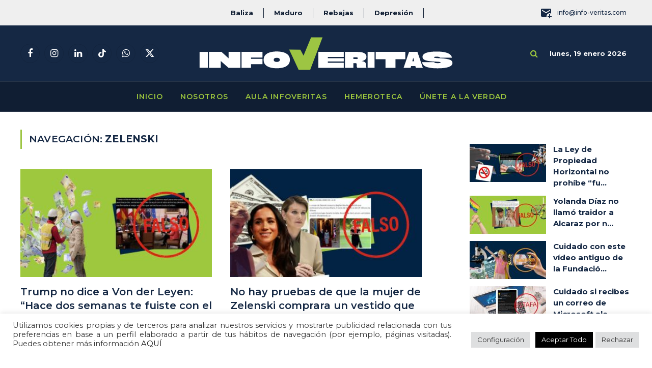

--- FILE ---
content_type: text/html; charset=UTF-8
request_url: https://info-veritas.com/tag/Zelenski/
body_size: 28940
content:
<!DOCTYPE html>
<html lang="es" class="s-light site-s-light">

<head>

	<meta charset="UTF-8" />
	<meta name="viewport" content="width=device-width, initial-scale=1" />
	<script data-cfasync="false" data-no-defer="1" data-no-minify="1" data-no-optimize="1">var ewww_webp_supported=!1;function check_webp_feature(A,e){var w;e=void 0!==e?e:function(){},ewww_webp_supported?e(ewww_webp_supported):((w=new Image).onload=function(){ewww_webp_supported=0<w.width&&0<w.height,e&&e(ewww_webp_supported)},w.onerror=function(){e&&e(!1)},w.src="data:image/webp;base64,"+{alpha:"UklGRkoAAABXRUJQVlA4WAoAAAAQAAAAAAAAAAAAQUxQSAwAAAARBxAR/Q9ERP8DAABWUDggGAAAABQBAJ0BKgEAAQAAAP4AAA3AAP7mtQAAAA=="}[A])}check_webp_feature("alpha");</script><script data-cfasync="false" data-no-defer="1" data-no-minify="1" data-no-optimize="1">var Arrive=function(c,w){"use strict";if(c.MutationObserver&&"undefined"!=typeof HTMLElement){var r,a=0,u=(r=HTMLElement.prototype.matches||HTMLElement.prototype.webkitMatchesSelector||HTMLElement.prototype.mozMatchesSelector||HTMLElement.prototype.msMatchesSelector,{matchesSelector:function(e,t){return e instanceof HTMLElement&&r.call(e,t)},addMethod:function(e,t,r){var a=e[t];e[t]=function(){return r.length==arguments.length?r.apply(this,arguments):"function"==typeof a?a.apply(this,arguments):void 0}},callCallbacks:function(e,t){t&&t.options.onceOnly&&1==t.firedElems.length&&(e=[e[0]]);for(var r,a=0;r=e[a];a++)r&&r.callback&&r.callback.call(r.elem,r.elem);t&&t.options.onceOnly&&1==t.firedElems.length&&t.me.unbindEventWithSelectorAndCallback.call(t.target,t.selector,t.callback)},checkChildNodesRecursively:function(e,t,r,a){for(var i,n=0;i=e[n];n++)r(i,t,a)&&a.push({callback:t.callback,elem:i}),0<i.childNodes.length&&u.checkChildNodesRecursively(i.childNodes,t,r,a)},mergeArrays:function(e,t){var r,a={};for(r in e)e.hasOwnProperty(r)&&(a[r]=e[r]);for(r in t)t.hasOwnProperty(r)&&(a[r]=t[r]);return a},toElementsArray:function(e){return e=void 0!==e&&("number"!=typeof e.length||e===c)?[e]:e}}),e=(l.prototype.addEvent=function(e,t,r,a){a={target:e,selector:t,options:r,callback:a,firedElems:[]};return this._beforeAdding&&this._beforeAdding(a),this._eventsBucket.push(a),a},l.prototype.removeEvent=function(e){for(var t,r=this._eventsBucket.length-1;t=this._eventsBucket[r];r--)e(t)&&(this._beforeRemoving&&this._beforeRemoving(t),(t=this._eventsBucket.splice(r,1))&&t.length&&(t[0].callback=null))},l.prototype.beforeAdding=function(e){this._beforeAdding=e},l.prototype.beforeRemoving=function(e){this._beforeRemoving=e},l),t=function(i,n){var o=new e,l=this,s={fireOnAttributesModification:!1};return o.beforeAdding(function(t){var e=t.target;e!==c.document&&e!==c||(e=document.getElementsByTagName("html")[0]);var r=new MutationObserver(function(e){n.call(this,e,t)}),a=i(t.options);r.observe(e,a),t.observer=r,t.me=l}),o.beforeRemoving(function(e){e.observer.disconnect()}),this.bindEvent=function(e,t,r){t=u.mergeArrays(s,t);for(var a=u.toElementsArray(this),i=0;i<a.length;i++)o.addEvent(a[i],e,t,r)},this.unbindEvent=function(){var r=u.toElementsArray(this);o.removeEvent(function(e){for(var t=0;t<r.length;t++)if(this===w||e.target===r[t])return!0;return!1})},this.unbindEventWithSelectorOrCallback=function(r){var a=u.toElementsArray(this),i=r,e="function"==typeof r?function(e){for(var t=0;t<a.length;t++)if((this===w||e.target===a[t])&&e.callback===i)return!0;return!1}:function(e){for(var t=0;t<a.length;t++)if((this===w||e.target===a[t])&&e.selector===r)return!0;return!1};o.removeEvent(e)},this.unbindEventWithSelectorAndCallback=function(r,a){var i=u.toElementsArray(this);o.removeEvent(function(e){for(var t=0;t<i.length;t++)if((this===w||e.target===i[t])&&e.selector===r&&e.callback===a)return!0;return!1})},this},i=new function(){var s={fireOnAttributesModification:!1,onceOnly:!1,existing:!1};function n(e,t,r){return!(!u.matchesSelector(e,t.selector)||(e._id===w&&(e._id=a++),-1!=t.firedElems.indexOf(e._id)))&&(t.firedElems.push(e._id),!0)}var c=(i=new t(function(e){var t={attributes:!1,childList:!0,subtree:!0};return e.fireOnAttributesModification&&(t.attributes=!0),t},function(e,i){e.forEach(function(e){var t=e.addedNodes,r=e.target,a=[];null!==t&&0<t.length?u.checkChildNodesRecursively(t,i,n,a):"attributes"===e.type&&n(r,i)&&a.push({callback:i.callback,elem:r}),u.callCallbacks(a,i)})})).bindEvent;return i.bindEvent=function(e,t,r){t=void 0===r?(r=t,s):u.mergeArrays(s,t);var a=u.toElementsArray(this);if(t.existing){for(var i=[],n=0;n<a.length;n++)for(var o=a[n].querySelectorAll(e),l=0;l<o.length;l++)i.push({callback:r,elem:o[l]});if(t.onceOnly&&i.length)return r.call(i[0].elem,i[0].elem);setTimeout(u.callCallbacks,1,i)}c.call(this,e,t,r)},i},o=new function(){var a={};function i(e,t){return u.matchesSelector(e,t.selector)}var n=(o=new t(function(){return{childList:!0,subtree:!0}},function(e,r){e.forEach(function(e){var t=e.removedNodes,e=[];null!==t&&0<t.length&&u.checkChildNodesRecursively(t,r,i,e),u.callCallbacks(e,r)})})).bindEvent;return o.bindEvent=function(e,t,r){t=void 0===r?(r=t,a):u.mergeArrays(a,t),n.call(this,e,t,r)},o};d(HTMLElement.prototype),d(NodeList.prototype),d(HTMLCollection.prototype),d(HTMLDocument.prototype),d(Window.prototype);var n={};return s(i,n,"unbindAllArrive"),s(o,n,"unbindAllLeave"),n}function l(){this._eventsBucket=[],this._beforeAdding=null,this._beforeRemoving=null}function s(e,t,r){u.addMethod(t,r,e.unbindEvent),u.addMethod(t,r,e.unbindEventWithSelectorOrCallback),u.addMethod(t,r,e.unbindEventWithSelectorAndCallback)}function d(e){e.arrive=i.bindEvent,s(i,e,"unbindArrive"),e.leave=o.bindEvent,s(o,e,"unbindLeave")}}(window,void 0),ewww_webp_supported=!1;function check_webp_feature(e,t){var r;ewww_webp_supported?t(ewww_webp_supported):((r=new Image).onload=function(){ewww_webp_supported=0<r.width&&0<r.height,t(ewww_webp_supported)},r.onerror=function(){t(!1)},r.src="data:image/webp;base64,"+{alpha:"UklGRkoAAABXRUJQVlA4WAoAAAAQAAAAAAAAAAAAQUxQSAwAAAARBxAR/Q9ERP8DAABWUDggGAAAABQBAJ0BKgEAAQAAAP4AAA3AAP7mtQAAAA==",animation:"UklGRlIAAABXRUJQVlA4WAoAAAASAAAAAAAAAAAAQU5JTQYAAAD/////AABBTk1GJgAAAAAAAAAAAAAAAAAAAGQAAABWUDhMDQAAAC8AAAAQBxAREYiI/gcA"}[e])}function ewwwLoadImages(e){if(e){for(var t=document.querySelectorAll(".batch-image img, .image-wrapper a, .ngg-pro-masonry-item a, .ngg-galleria-offscreen-seo-wrapper a"),r=0,a=t.length;r<a;r++)ewwwAttr(t[r],"data-src",t[r].getAttribute("data-webp")),ewwwAttr(t[r],"data-thumbnail",t[r].getAttribute("data-webp-thumbnail"));for(var i=document.querySelectorAll("div.woocommerce-product-gallery__image"),r=0,a=i.length;r<a;r++)ewwwAttr(i[r],"data-thumb",i[r].getAttribute("data-webp-thumb"))}for(var n=document.querySelectorAll("video"),r=0,a=n.length;r<a;r++)ewwwAttr(n[r],"poster",e?n[r].getAttribute("data-poster-webp"):n[r].getAttribute("data-poster-image"));for(var o,l=document.querySelectorAll("img.ewww_webp_lazy_load"),r=0,a=l.length;r<a;r++)e&&(ewwwAttr(l[r],"data-lazy-srcset",l[r].getAttribute("data-lazy-srcset-webp")),ewwwAttr(l[r],"data-srcset",l[r].getAttribute("data-srcset-webp")),ewwwAttr(l[r],"data-lazy-src",l[r].getAttribute("data-lazy-src-webp")),ewwwAttr(l[r],"data-src",l[r].getAttribute("data-src-webp")),ewwwAttr(l[r],"data-orig-file",l[r].getAttribute("data-webp-orig-file")),ewwwAttr(l[r],"data-medium-file",l[r].getAttribute("data-webp-medium-file")),ewwwAttr(l[r],"data-large-file",l[r].getAttribute("data-webp-large-file")),null!=(o=l[r].getAttribute("srcset"))&&!1!==o&&o.includes("R0lGOD")&&ewwwAttr(l[r],"src",l[r].getAttribute("data-lazy-src-webp"))),l[r].className=l[r].className.replace(/\bewww_webp_lazy_load\b/,"");for(var s=document.querySelectorAll(".ewww_webp"),r=0,a=s.length;r<a;r++)e?(ewwwAttr(s[r],"srcset",s[r].getAttribute("data-srcset-webp")),ewwwAttr(s[r],"src",s[r].getAttribute("data-src-webp")),ewwwAttr(s[r],"data-orig-file",s[r].getAttribute("data-webp-orig-file")),ewwwAttr(s[r],"data-medium-file",s[r].getAttribute("data-webp-medium-file")),ewwwAttr(s[r],"data-large-file",s[r].getAttribute("data-webp-large-file")),ewwwAttr(s[r],"data-large_image",s[r].getAttribute("data-webp-large_image")),ewwwAttr(s[r],"data-src",s[r].getAttribute("data-webp-src"))):(ewwwAttr(s[r],"srcset",s[r].getAttribute("data-srcset-img")),ewwwAttr(s[r],"src",s[r].getAttribute("data-src-img"))),s[r].className=s[r].className.replace(/\bewww_webp\b/,"ewww_webp_loaded");window.jQuery&&jQuery.fn.isotope&&jQuery.fn.imagesLoaded&&(jQuery(".fusion-posts-container-infinite").imagesLoaded(function(){jQuery(".fusion-posts-container-infinite").hasClass("isotope")&&jQuery(".fusion-posts-container-infinite").isotope()}),jQuery(".fusion-portfolio:not(.fusion-recent-works) .fusion-portfolio-wrapper").imagesLoaded(function(){jQuery(".fusion-portfolio:not(.fusion-recent-works) .fusion-portfolio-wrapper").isotope()}))}function ewwwWebPInit(e){ewwwLoadImages(e),ewwwNggLoadGalleries(e),document.arrive(".ewww_webp",function(){ewwwLoadImages(e)}),document.arrive(".ewww_webp_lazy_load",function(){ewwwLoadImages(e)}),document.arrive("videos",function(){ewwwLoadImages(e)}),"loading"==document.readyState?document.addEventListener("DOMContentLoaded",ewwwJSONParserInit):("undefined"!=typeof galleries&&ewwwNggParseGalleries(e),ewwwWooParseVariations(e))}function ewwwAttr(e,t,r){null!=r&&!1!==r&&e.setAttribute(t,r)}function ewwwJSONParserInit(){"undefined"!=typeof galleries&&check_webp_feature("alpha",ewwwNggParseGalleries),check_webp_feature("alpha",ewwwWooParseVariations)}function ewwwWooParseVariations(e){if(e)for(var t=document.querySelectorAll("form.variations_form"),r=0,a=t.length;r<a;r++){var i=t[r].getAttribute("data-product_variations"),n=!1;try{for(var o in i=JSON.parse(i))void 0!==i[o]&&void 0!==i[o].image&&(void 0!==i[o].image.src_webp&&(i[o].image.src=i[o].image.src_webp,n=!0),void 0!==i[o].image.srcset_webp&&(i[o].image.srcset=i[o].image.srcset_webp,n=!0),void 0!==i[o].image.full_src_webp&&(i[o].image.full_src=i[o].image.full_src_webp,n=!0),void 0!==i[o].image.gallery_thumbnail_src_webp&&(i[o].image.gallery_thumbnail_src=i[o].image.gallery_thumbnail_src_webp,n=!0),void 0!==i[o].image.thumb_src_webp&&(i[o].image.thumb_src=i[o].image.thumb_src_webp,n=!0));n&&ewwwAttr(t[r],"data-product_variations",JSON.stringify(i))}catch(e){}}}function ewwwNggParseGalleries(e){if(e)for(var t in galleries){var r=galleries[t];galleries[t].images_list=ewwwNggParseImageList(r.images_list)}}function ewwwNggLoadGalleries(e){e&&document.addEventListener("ngg.galleria.themeadded",function(e,t){window.ngg_galleria._create_backup=window.ngg_galleria.create,window.ngg_galleria.create=function(e,t){var r=$(e).data("id");return galleries["gallery_"+r].images_list=ewwwNggParseImageList(galleries["gallery_"+r].images_list),window.ngg_galleria._create_backup(e,t)}})}function ewwwNggParseImageList(e){for(var t in e){var r=e[t];if(void 0!==r["image-webp"]&&(e[t].image=r["image-webp"],delete e[t]["image-webp"]),void 0!==r["thumb-webp"]&&(e[t].thumb=r["thumb-webp"],delete e[t]["thumb-webp"]),void 0!==r.full_image_webp&&(e[t].full_image=r.full_image_webp,delete e[t].full_image_webp),void 0!==r.srcsets)for(var a in r.srcsets)nggSrcset=r.srcsets[a],void 0!==r.srcsets[a+"-webp"]&&(e[t].srcsets[a]=r.srcsets[a+"-webp"],delete e[t].srcsets[a+"-webp"]);if(void 0!==r.full_srcsets)for(var i in r.full_srcsets)nggFSrcset=r.full_srcsets[i],void 0!==r.full_srcsets[i+"-webp"]&&(e[t].full_srcsets[i]=r.full_srcsets[i+"-webp"],delete e[t].full_srcsets[i+"-webp"])}return e}check_webp_feature("alpha",ewwwWebPInit);</script><meta name='robots' content='index, follow, max-image-preview:large, max-snippet:-1, max-video-preview:-1' />
	<style>img:is([sizes="auto" i], [sizes^="auto," i]) { contain-intrinsic-size: 3000px 1500px }</style>
	
	<!-- This site is optimized with the Yoast SEO plugin v26.3 - https://yoast.com/wordpress/plugins/seo/ -->
	<title>Zelenski archivos - Infoveritas</title><link rel="preload" as="font" href="https://info-veritas.com/wp-content/themes/smart-mag/css/icons/fonts/ts-icons.woff2?v3.2" type="font/woff2" crossorigin="anonymous" />
	<link rel="canonical" href="https://info-veritas.com/tag/zelenski/" />
	<link rel="next" href="https://info-veritas.com/tag/zelenski/page/2/" />
	<meta property="og:locale" content="es_ES" />
	<meta property="og:type" content="article" />
	<meta property="og:title" content="Zelenski archivos - Infoveritas" />
	<meta property="og:url" content="https://info-veritas.com/tag/zelenski/" />
	<meta property="og:site_name" content="Infoveritas" />
	<meta property="og:image" content="https://info-veritas.com/wp-content/uploads/2022/07/cropped-icon.png" />
	<meta property="og:image:width" content="512" />
	<meta property="og:image:height" content="512" />
	<meta property="og:image:type" content="image/png" />
	<meta name="twitter:card" content="summary_large_image" />
	<meta name="twitter:site" content="@Infoveritas_" />
	<script type="application/ld+json" class="yoast-schema-graph">{"@context":"https://schema.org","@graph":[{"@type":"CollectionPage","@id":"https://info-veritas.com/tag/zelenski/","url":"https://info-veritas.com/tag/zelenski/","name":"Zelenski archivos - Infoveritas","isPartOf":{"@id":"https://info-veritas.com/#website"},"primaryImageOfPage":{"@id":"https://info-veritas.com/tag/zelenski/#primaryimage"},"image":{"@id":"https://info-veritas.com/tag/zelenski/#primaryimage"},"thumbnailUrl":"https://info-veritas.com/wp-content/uploads/2025/08/Von-der-Leyen.jpg","inLanguage":"es"},{"@type":"ImageObject","inLanguage":"es","@id":"https://info-veritas.com/tag/zelenski/#primaryimage","url":"https://info-veritas.com/wp-content/uploads/2025/08/Von-der-Leyen.jpg","contentUrl":"https://info-veritas.com/wp-content/uploads/2025/08/Von-der-Leyen.jpg","width":1600,"height":675},{"@type":"WebSite","@id":"https://info-veritas.com/#website","url":"https://info-veritas.com/","name":"Info-veritas","description":"Luchamos contra la desinformación.","publisher":{"@id":"https://info-veritas.com/#organization"},"alternateName":"I-V","potentialAction":[{"@type":"SearchAction","target":{"@type":"EntryPoint","urlTemplate":"https://info-veritas.com/?s={search_term_string}"},"query-input":{"@type":"PropertyValueSpecification","valueRequired":true,"valueName":"search_term_string"}}],"inLanguage":"es"},{"@type":"Organization","@id":"https://info-veritas.com/#organization","name":"Info-veritas","alternateName":"I-V","url":"https://info-veritas.com/","logo":{"@type":"ImageObject","inLanguage":"es","@id":"https://info-veritas.com/#/schema/logo/image/","url":"https://info-veritas.com/wp-content/uploads/2022/07/cropped-icon.png","contentUrl":"https://info-veritas.com/wp-content/uploads/2022/07/cropped-icon.png","width":512,"height":512,"caption":"Info-veritas"},"image":{"@id":"https://info-veritas.com/#/schema/logo/image/"},"sameAs":["https://www.facebook.com/profile.php?id=100085575034010","https://x.com/Infoveritas_","https://www.instagram.com/infoveritas_/"]}]}</script>
	<!-- / Yoast SEO plugin. -->


<link rel='dns-prefetch' href='//fonts.googleapis.com' />
<link rel="alternate" type="application/rss+xml" title="Infoveritas &raquo; Feed" href="https://info-veritas.com/feed/" />
<link rel="alternate" type="application/rss+xml" title="Infoveritas &raquo; Feed de los comentarios" href="https://info-veritas.com/comments/feed/" />
<script type="text/javascript" id="wpp-js" src="https://info-veritas.com/wp-content/plugins/wordpress-popular-posts/assets/js/wpp.min.js?ver=7.3.6" data-sampling="0" data-sampling-rate="100" data-api-url="https://info-veritas.com/wp-json/wordpress-popular-posts" data-post-id="0" data-token="c098458f19" data-lang="0" data-debug="0"></script>
<link rel="alternate" type="application/rss+xml" title="Infoveritas &raquo; Etiqueta Zelenski del feed" href="https://info-veritas.com/tag/zelenski/feed/" />
		<!-- This site uses the Google Analytics by MonsterInsights plugin v9.9.0 - Using Analytics tracking - https://www.monsterinsights.com/ -->
							<script src="//www.googletagmanager.com/gtag/js?id=G-GPNBVSQBG2"  data-cfasync="false" data-wpfc-render="false" type="text/javascript" async></script>
			<script data-cfasync="false" data-wpfc-render="false" type="text/javascript">
				var mi_version = '9.9.0';
				var mi_track_user = true;
				var mi_no_track_reason = '';
								var MonsterInsightsDefaultLocations = {"page_location":"https:\/\/info-veritas.com\/tag\/Zelenski\/"};
								if ( typeof MonsterInsightsPrivacyGuardFilter === 'function' ) {
					var MonsterInsightsLocations = (typeof MonsterInsightsExcludeQuery === 'object') ? MonsterInsightsPrivacyGuardFilter( MonsterInsightsExcludeQuery ) : MonsterInsightsPrivacyGuardFilter( MonsterInsightsDefaultLocations );
				} else {
					var MonsterInsightsLocations = (typeof MonsterInsightsExcludeQuery === 'object') ? MonsterInsightsExcludeQuery : MonsterInsightsDefaultLocations;
				}

								var disableStrs = [
										'ga-disable-G-GPNBVSQBG2',
									];

				/* Function to detect opted out users */
				function __gtagTrackerIsOptedOut() {
					for (var index = 0; index < disableStrs.length; index++) {
						if (document.cookie.indexOf(disableStrs[index] + '=true') > -1) {
							return true;
						}
					}

					return false;
				}

				/* Disable tracking if the opt-out cookie exists. */
				if (__gtagTrackerIsOptedOut()) {
					for (var index = 0; index < disableStrs.length; index++) {
						window[disableStrs[index]] = true;
					}
				}

				/* Opt-out function */
				function __gtagTrackerOptout() {
					for (var index = 0; index < disableStrs.length; index++) {
						document.cookie = disableStrs[index] + '=true; expires=Thu, 31 Dec 2099 23:59:59 UTC; path=/';
						window[disableStrs[index]] = true;
					}
				}

				if ('undefined' === typeof gaOptout) {
					function gaOptout() {
						__gtagTrackerOptout();
					}
				}
								window.dataLayer = window.dataLayer || [];

				window.MonsterInsightsDualTracker = {
					helpers: {},
					trackers: {},
				};
				if (mi_track_user) {
					function __gtagDataLayer() {
						dataLayer.push(arguments);
					}

					function __gtagTracker(type, name, parameters) {
						if (!parameters) {
							parameters = {};
						}

						if (parameters.send_to) {
							__gtagDataLayer.apply(null, arguments);
							return;
						}

						if (type === 'event') {
														parameters.send_to = monsterinsights_frontend.v4_id;
							var hookName = name;
							if (typeof parameters['event_category'] !== 'undefined') {
								hookName = parameters['event_category'] + ':' + name;
							}

							if (typeof MonsterInsightsDualTracker.trackers[hookName] !== 'undefined') {
								MonsterInsightsDualTracker.trackers[hookName](parameters);
							} else {
								__gtagDataLayer('event', name, parameters);
							}
							
						} else {
							__gtagDataLayer.apply(null, arguments);
						}
					}

					__gtagTracker('js', new Date());
					__gtagTracker('set', {
						'developer_id.dZGIzZG': true,
											});
					if ( MonsterInsightsLocations.page_location ) {
						__gtagTracker('set', MonsterInsightsLocations);
					}
										__gtagTracker('config', 'G-GPNBVSQBG2', {"forceSSL":"true","link_attribution":"true"} );
										window.gtag = __gtagTracker;										(function () {
						/* https://developers.google.com/analytics/devguides/collection/analyticsjs/ */
						/* ga and __gaTracker compatibility shim. */
						var noopfn = function () {
							return null;
						};
						var newtracker = function () {
							return new Tracker();
						};
						var Tracker = function () {
							return null;
						};
						var p = Tracker.prototype;
						p.get = noopfn;
						p.set = noopfn;
						p.send = function () {
							var args = Array.prototype.slice.call(arguments);
							args.unshift('send');
							__gaTracker.apply(null, args);
						};
						var __gaTracker = function () {
							var len = arguments.length;
							if (len === 0) {
								return;
							}
							var f = arguments[len - 1];
							if (typeof f !== 'object' || f === null || typeof f.hitCallback !== 'function') {
								if ('send' === arguments[0]) {
									var hitConverted, hitObject = false, action;
									if ('event' === arguments[1]) {
										if ('undefined' !== typeof arguments[3]) {
											hitObject = {
												'eventAction': arguments[3],
												'eventCategory': arguments[2],
												'eventLabel': arguments[4],
												'value': arguments[5] ? arguments[5] : 1,
											}
										}
									}
									if ('pageview' === arguments[1]) {
										if ('undefined' !== typeof arguments[2]) {
											hitObject = {
												'eventAction': 'page_view',
												'page_path': arguments[2],
											}
										}
									}
									if (typeof arguments[2] === 'object') {
										hitObject = arguments[2];
									}
									if (typeof arguments[5] === 'object') {
										Object.assign(hitObject, arguments[5]);
									}
									if ('undefined' !== typeof arguments[1].hitType) {
										hitObject = arguments[1];
										if ('pageview' === hitObject.hitType) {
											hitObject.eventAction = 'page_view';
										}
									}
									if (hitObject) {
										action = 'timing' === arguments[1].hitType ? 'timing_complete' : hitObject.eventAction;
										hitConverted = mapArgs(hitObject);
										__gtagTracker('event', action, hitConverted);
									}
								}
								return;
							}

							function mapArgs(args) {
								var arg, hit = {};
								var gaMap = {
									'eventCategory': 'event_category',
									'eventAction': 'event_action',
									'eventLabel': 'event_label',
									'eventValue': 'event_value',
									'nonInteraction': 'non_interaction',
									'timingCategory': 'event_category',
									'timingVar': 'name',
									'timingValue': 'value',
									'timingLabel': 'event_label',
									'page': 'page_path',
									'location': 'page_location',
									'title': 'page_title',
									'referrer' : 'page_referrer',
								};
								for (arg in args) {
																		if (!(!args.hasOwnProperty(arg) || !gaMap.hasOwnProperty(arg))) {
										hit[gaMap[arg]] = args[arg];
									} else {
										hit[arg] = args[arg];
									}
								}
								return hit;
							}

							try {
								f.hitCallback();
							} catch (ex) {
							}
						};
						__gaTracker.create = newtracker;
						__gaTracker.getByName = newtracker;
						__gaTracker.getAll = function () {
							return [];
						};
						__gaTracker.remove = noopfn;
						__gaTracker.loaded = true;
						window['__gaTracker'] = __gaTracker;
					})();
									} else {
										console.log("");
					(function () {
						function __gtagTracker() {
							return null;
						}

						window['__gtagTracker'] = __gtagTracker;
						window['gtag'] = __gtagTracker;
					})();
									}
			</script>
			
							<!-- / Google Analytics by MonsterInsights -->
		<script type="text/javascript">
/* <![CDATA[ */
window._wpemojiSettings = {"baseUrl":"https:\/\/s.w.org\/images\/core\/emoji\/16.0.1\/72x72\/","ext":".png","svgUrl":"https:\/\/s.w.org\/images\/core\/emoji\/16.0.1\/svg\/","svgExt":".svg","source":{"concatemoji":"https:\/\/info-veritas.com\/wp-includes\/js\/wp-emoji-release.min.js?ver=ac0ea9cf7700725298c4f57c61985d6d"}};
/*! This file is auto-generated */
!function(s,n){var o,i,e;function c(e){try{var t={supportTests:e,timestamp:(new Date).valueOf()};sessionStorage.setItem(o,JSON.stringify(t))}catch(e){}}function p(e,t,n){e.clearRect(0,0,e.canvas.width,e.canvas.height),e.fillText(t,0,0);var t=new Uint32Array(e.getImageData(0,0,e.canvas.width,e.canvas.height).data),a=(e.clearRect(0,0,e.canvas.width,e.canvas.height),e.fillText(n,0,0),new Uint32Array(e.getImageData(0,0,e.canvas.width,e.canvas.height).data));return t.every(function(e,t){return e===a[t]})}function u(e,t){e.clearRect(0,0,e.canvas.width,e.canvas.height),e.fillText(t,0,0);for(var n=e.getImageData(16,16,1,1),a=0;a<n.data.length;a++)if(0!==n.data[a])return!1;return!0}function f(e,t,n,a){switch(t){case"flag":return n(e,"\ud83c\udff3\ufe0f\u200d\u26a7\ufe0f","\ud83c\udff3\ufe0f\u200b\u26a7\ufe0f")?!1:!n(e,"\ud83c\udde8\ud83c\uddf6","\ud83c\udde8\u200b\ud83c\uddf6")&&!n(e,"\ud83c\udff4\udb40\udc67\udb40\udc62\udb40\udc65\udb40\udc6e\udb40\udc67\udb40\udc7f","\ud83c\udff4\u200b\udb40\udc67\u200b\udb40\udc62\u200b\udb40\udc65\u200b\udb40\udc6e\u200b\udb40\udc67\u200b\udb40\udc7f");case"emoji":return!a(e,"\ud83e\udedf")}return!1}function g(e,t,n,a){var r="undefined"!=typeof WorkerGlobalScope&&self instanceof WorkerGlobalScope?new OffscreenCanvas(300,150):s.createElement("canvas"),o=r.getContext("2d",{willReadFrequently:!0}),i=(o.textBaseline="top",o.font="600 32px Arial",{});return e.forEach(function(e){i[e]=t(o,e,n,a)}),i}function t(e){var t=s.createElement("script");t.src=e,t.defer=!0,s.head.appendChild(t)}"undefined"!=typeof Promise&&(o="wpEmojiSettingsSupports",i=["flag","emoji"],n.supports={everything:!0,everythingExceptFlag:!0},e=new Promise(function(e){s.addEventListener("DOMContentLoaded",e,{once:!0})}),new Promise(function(t){var n=function(){try{var e=JSON.parse(sessionStorage.getItem(o));if("object"==typeof e&&"number"==typeof e.timestamp&&(new Date).valueOf()<e.timestamp+604800&&"object"==typeof e.supportTests)return e.supportTests}catch(e){}return null}();if(!n){if("undefined"!=typeof Worker&&"undefined"!=typeof OffscreenCanvas&&"undefined"!=typeof URL&&URL.createObjectURL&&"undefined"!=typeof Blob)try{var e="postMessage("+g.toString()+"("+[JSON.stringify(i),f.toString(),p.toString(),u.toString()].join(",")+"));",a=new Blob([e],{type:"text/javascript"}),r=new Worker(URL.createObjectURL(a),{name:"wpTestEmojiSupports"});return void(r.onmessage=function(e){c(n=e.data),r.terminate(),t(n)})}catch(e){}c(n=g(i,f,p,u))}t(n)}).then(function(e){for(var t in e)n.supports[t]=e[t],n.supports.everything=n.supports.everything&&n.supports[t],"flag"!==t&&(n.supports.everythingExceptFlag=n.supports.everythingExceptFlag&&n.supports[t]);n.supports.everythingExceptFlag=n.supports.everythingExceptFlag&&!n.supports.flag,n.DOMReady=!1,n.readyCallback=function(){n.DOMReady=!0}}).then(function(){return e}).then(function(){var e;n.supports.everything||(n.readyCallback(),(e=n.source||{}).concatemoji?t(e.concatemoji):e.wpemoji&&e.twemoji&&(t(e.twemoji),t(e.wpemoji)))}))}((window,document),window._wpemojiSettings);
/* ]]> */
</script>
<style id='wp-emoji-styles-inline-css' type='text/css'>

	img.wp-smiley, img.emoji {
		display: inline !important;
		border: none !important;
		box-shadow: none !important;
		height: 1em !important;
		width: 1em !important;
		margin: 0 0.07em !important;
		vertical-align: -0.1em !important;
		background: none !important;
		padding: 0 !important;
	}
</style>
<link rel='stylesheet' id='wp-block-library-css' href='https://info-veritas.com/wp-includes/css/dist/block-library/style.min.css?ver=ac0ea9cf7700725298c4f57c61985d6d' type='text/css' media='all' />
<style id='classic-theme-styles-inline-css' type='text/css'>
/*! This file is auto-generated */
.wp-block-button__link{color:#fff;background-color:#32373c;border-radius:9999px;box-shadow:none;text-decoration:none;padding:calc(.667em + 2px) calc(1.333em + 2px);font-size:1.125em}.wp-block-file__button{background:#32373c;color:#fff;text-decoration:none}
</style>
<style id='joinchat-button-style-inline-css' type='text/css'>
.wp-block-joinchat-button{border:none!important;text-align:center}.wp-block-joinchat-button figure{display:table;margin:0 auto;padding:0}.wp-block-joinchat-button figcaption{font:normal normal 400 .6em/2em var(--wp--preset--font-family--system-font,sans-serif);margin:0;padding:0}.wp-block-joinchat-button .joinchat-button__qr{background-color:#fff;border:6px solid #25d366;border-radius:30px;box-sizing:content-box;display:block;height:200px;margin:auto;overflow:hidden;padding:10px;width:200px}.wp-block-joinchat-button .joinchat-button__qr canvas,.wp-block-joinchat-button .joinchat-button__qr img{display:block;margin:auto}.wp-block-joinchat-button .joinchat-button__link{align-items:center;background-color:#25d366;border:6px solid #25d366;border-radius:30px;display:inline-flex;flex-flow:row nowrap;justify-content:center;line-height:1.25em;margin:0 auto;text-decoration:none}.wp-block-joinchat-button .joinchat-button__link:before{background:transparent var(--joinchat-ico) no-repeat center;background-size:100%;content:"";display:block;height:1.5em;margin:-.75em .75em -.75em 0;width:1.5em}.wp-block-joinchat-button figure+.joinchat-button__link{margin-top:10px}@media (orientation:landscape)and (min-height:481px),(orientation:portrait)and (min-width:481px){.wp-block-joinchat-button.joinchat-button--qr-only figure+.joinchat-button__link{display:none}}@media (max-width:480px),(orientation:landscape)and (max-height:480px){.wp-block-joinchat-button figure{display:none}}

</style>
<link rel='stylesheet' id='mpp_gutenberg-css' href='https://info-veritas.com/wp-content/plugins/metronet-profile-picture/dist/blocks.style.build.css?ver=2.6.3' type='text/css' media='all' />
<style id='global-styles-inline-css' type='text/css'>
:root{--wp--preset--aspect-ratio--square: 1;--wp--preset--aspect-ratio--4-3: 4/3;--wp--preset--aspect-ratio--3-4: 3/4;--wp--preset--aspect-ratio--3-2: 3/2;--wp--preset--aspect-ratio--2-3: 2/3;--wp--preset--aspect-ratio--16-9: 16/9;--wp--preset--aspect-ratio--9-16: 9/16;--wp--preset--color--black: #000000;--wp--preset--color--cyan-bluish-gray: #abb8c3;--wp--preset--color--white: #ffffff;--wp--preset--color--pale-pink: #f78da7;--wp--preset--color--vivid-red: #cf2e2e;--wp--preset--color--luminous-vivid-orange: #ff6900;--wp--preset--color--luminous-vivid-amber: #fcb900;--wp--preset--color--light-green-cyan: #7bdcb5;--wp--preset--color--vivid-green-cyan: #00d084;--wp--preset--color--pale-cyan-blue: #8ed1fc;--wp--preset--color--vivid-cyan-blue: #0693e3;--wp--preset--color--vivid-purple: #9b51e0;--wp--preset--gradient--vivid-cyan-blue-to-vivid-purple: linear-gradient(135deg,rgba(6,147,227,1) 0%,rgb(155,81,224) 100%);--wp--preset--gradient--light-green-cyan-to-vivid-green-cyan: linear-gradient(135deg,rgb(122,220,180) 0%,rgb(0,208,130) 100%);--wp--preset--gradient--luminous-vivid-amber-to-luminous-vivid-orange: linear-gradient(135deg,rgba(252,185,0,1) 0%,rgba(255,105,0,1) 100%);--wp--preset--gradient--luminous-vivid-orange-to-vivid-red: linear-gradient(135deg,rgba(255,105,0,1) 0%,rgb(207,46,46) 100%);--wp--preset--gradient--very-light-gray-to-cyan-bluish-gray: linear-gradient(135deg,rgb(238,238,238) 0%,rgb(169,184,195) 100%);--wp--preset--gradient--cool-to-warm-spectrum: linear-gradient(135deg,rgb(74,234,220) 0%,rgb(151,120,209) 20%,rgb(207,42,186) 40%,rgb(238,44,130) 60%,rgb(251,105,98) 80%,rgb(254,248,76) 100%);--wp--preset--gradient--blush-light-purple: linear-gradient(135deg,rgb(255,206,236) 0%,rgb(152,150,240) 100%);--wp--preset--gradient--blush-bordeaux: linear-gradient(135deg,rgb(254,205,165) 0%,rgb(254,45,45) 50%,rgb(107,0,62) 100%);--wp--preset--gradient--luminous-dusk: linear-gradient(135deg,rgb(255,203,112) 0%,rgb(199,81,192) 50%,rgb(65,88,208) 100%);--wp--preset--gradient--pale-ocean: linear-gradient(135deg,rgb(255,245,203) 0%,rgb(182,227,212) 50%,rgb(51,167,181) 100%);--wp--preset--gradient--electric-grass: linear-gradient(135deg,rgb(202,248,128) 0%,rgb(113,206,126) 100%);--wp--preset--gradient--midnight: linear-gradient(135deg,rgb(2,3,129) 0%,rgb(40,116,252) 100%);--wp--preset--font-size--small: 13px;--wp--preset--font-size--medium: 20px;--wp--preset--font-size--large: 36px;--wp--preset--font-size--x-large: 42px;--wp--preset--spacing--20: 0.44rem;--wp--preset--spacing--30: 0.67rem;--wp--preset--spacing--40: 1rem;--wp--preset--spacing--50: 1.5rem;--wp--preset--spacing--60: 2.25rem;--wp--preset--spacing--70: 3.38rem;--wp--preset--spacing--80: 5.06rem;--wp--preset--shadow--natural: 6px 6px 9px rgba(0, 0, 0, 0.2);--wp--preset--shadow--deep: 12px 12px 50px rgba(0, 0, 0, 0.4);--wp--preset--shadow--sharp: 6px 6px 0px rgba(0, 0, 0, 0.2);--wp--preset--shadow--outlined: 6px 6px 0px -3px rgba(255, 255, 255, 1), 6px 6px rgba(0, 0, 0, 1);--wp--preset--shadow--crisp: 6px 6px 0px rgba(0, 0, 0, 1);}:where(.is-layout-flex){gap: 0.5em;}:where(.is-layout-grid){gap: 0.5em;}body .is-layout-flex{display: flex;}.is-layout-flex{flex-wrap: wrap;align-items: center;}.is-layout-flex > :is(*, div){margin: 0;}body .is-layout-grid{display: grid;}.is-layout-grid > :is(*, div){margin: 0;}:where(.wp-block-columns.is-layout-flex){gap: 2em;}:where(.wp-block-columns.is-layout-grid){gap: 2em;}:where(.wp-block-post-template.is-layout-flex){gap: 1.25em;}:where(.wp-block-post-template.is-layout-grid){gap: 1.25em;}.has-black-color{color: var(--wp--preset--color--black) !important;}.has-cyan-bluish-gray-color{color: var(--wp--preset--color--cyan-bluish-gray) !important;}.has-white-color{color: var(--wp--preset--color--white) !important;}.has-pale-pink-color{color: var(--wp--preset--color--pale-pink) !important;}.has-vivid-red-color{color: var(--wp--preset--color--vivid-red) !important;}.has-luminous-vivid-orange-color{color: var(--wp--preset--color--luminous-vivid-orange) !important;}.has-luminous-vivid-amber-color{color: var(--wp--preset--color--luminous-vivid-amber) !important;}.has-light-green-cyan-color{color: var(--wp--preset--color--light-green-cyan) !important;}.has-vivid-green-cyan-color{color: var(--wp--preset--color--vivid-green-cyan) !important;}.has-pale-cyan-blue-color{color: var(--wp--preset--color--pale-cyan-blue) !important;}.has-vivid-cyan-blue-color{color: var(--wp--preset--color--vivid-cyan-blue) !important;}.has-vivid-purple-color{color: var(--wp--preset--color--vivid-purple) !important;}.has-black-background-color{background-color: var(--wp--preset--color--black) !important;}.has-cyan-bluish-gray-background-color{background-color: var(--wp--preset--color--cyan-bluish-gray) !important;}.has-white-background-color{background-color: var(--wp--preset--color--white) !important;}.has-pale-pink-background-color{background-color: var(--wp--preset--color--pale-pink) !important;}.has-vivid-red-background-color{background-color: var(--wp--preset--color--vivid-red) !important;}.has-luminous-vivid-orange-background-color{background-color: var(--wp--preset--color--luminous-vivid-orange) !important;}.has-luminous-vivid-amber-background-color{background-color: var(--wp--preset--color--luminous-vivid-amber) !important;}.has-light-green-cyan-background-color{background-color: var(--wp--preset--color--light-green-cyan) !important;}.has-vivid-green-cyan-background-color{background-color: var(--wp--preset--color--vivid-green-cyan) !important;}.has-pale-cyan-blue-background-color{background-color: var(--wp--preset--color--pale-cyan-blue) !important;}.has-vivid-cyan-blue-background-color{background-color: var(--wp--preset--color--vivid-cyan-blue) !important;}.has-vivid-purple-background-color{background-color: var(--wp--preset--color--vivid-purple) !important;}.has-black-border-color{border-color: var(--wp--preset--color--black) !important;}.has-cyan-bluish-gray-border-color{border-color: var(--wp--preset--color--cyan-bluish-gray) !important;}.has-white-border-color{border-color: var(--wp--preset--color--white) !important;}.has-pale-pink-border-color{border-color: var(--wp--preset--color--pale-pink) !important;}.has-vivid-red-border-color{border-color: var(--wp--preset--color--vivid-red) !important;}.has-luminous-vivid-orange-border-color{border-color: var(--wp--preset--color--luminous-vivid-orange) !important;}.has-luminous-vivid-amber-border-color{border-color: var(--wp--preset--color--luminous-vivid-amber) !important;}.has-light-green-cyan-border-color{border-color: var(--wp--preset--color--light-green-cyan) !important;}.has-vivid-green-cyan-border-color{border-color: var(--wp--preset--color--vivid-green-cyan) !important;}.has-pale-cyan-blue-border-color{border-color: var(--wp--preset--color--pale-cyan-blue) !important;}.has-vivid-cyan-blue-border-color{border-color: var(--wp--preset--color--vivid-cyan-blue) !important;}.has-vivid-purple-border-color{border-color: var(--wp--preset--color--vivid-purple) !important;}.has-vivid-cyan-blue-to-vivid-purple-gradient-background{background: var(--wp--preset--gradient--vivid-cyan-blue-to-vivid-purple) !important;}.has-light-green-cyan-to-vivid-green-cyan-gradient-background{background: var(--wp--preset--gradient--light-green-cyan-to-vivid-green-cyan) !important;}.has-luminous-vivid-amber-to-luminous-vivid-orange-gradient-background{background: var(--wp--preset--gradient--luminous-vivid-amber-to-luminous-vivid-orange) !important;}.has-luminous-vivid-orange-to-vivid-red-gradient-background{background: var(--wp--preset--gradient--luminous-vivid-orange-to-vivid-red) !important;}.has-very-light-gray-to-cyan-bluish-gray-gradient-background{background: var(--wp--preset--gradient--very-light-gray-to-cyan-bluish-gray) !important;}.has-cool-to-warm-spectrum-gradient-background{background: var(--wp--preset--gradient--cool-to-warm-spectrum) !important;}.has-blush-light-purple-gradient-background{background: var(--wp--preset--gradient--blush-light-purple) !important;}.has-blush-bordeaux-gradient-background{background: var(--wp--preset--gradient--blush-bordeaux) !important;}.has-luminous-dusk-gradient-background{background: var(--wp--preset--gradient--luminous-dusk) !important;}.has-pale-ocean-gradient-background{background: var(--wp--preset--gradient--pale-ocean) !important;}.has-electric-grass-gradient-background{background: var(--wp--preset--gradient--electric-grass) !important;}.has-midnight-gradient-background{background: var(--wp--preset--gradient--midnight) !important;}.has-small-font-size{font-size: var(--wp--preset--font-size--small) !important;}.has-medium-font-size{font-size: var(--wp--preset--font-size--medium) !important;}.has-large-font-size{font-size: var(--wp--preset--font-size--large) !important;}.has-x-large-font-size{font-size: var(--wp--preset--font-size--x-large) !important;}
:where(.wp-block-post-template.is-layout-flex){gap: 1.25em;}:where(.wp-block-post-template.is-layout-grid){gap: 1.25em;}
:where(.wp-block-columns.is-layout-flex){gap: 2em;}:where(.wp-block-columns.is-layout-grid){gap: 2em;}
:root :where(.wp-block-pullquote){font-size: 1.5em;line-height: 1.6;}
</style>
<link rel='stylesheet' id='cookie-law-info-css' href='https://info-veritas.com/wp-content/plugins/cookie-law-info/legacy/public/css/cookie-law-info-public.css?ver=3.3.6' type='text/css' media='all' />
<link rel='stylesheet' id='cookie-law-info-gdpr-css' href='https://info-veritas.com/wp-content/plugins/cookie-law-info/legacy/public/css/cookie-law-info-gdpr.css?ver=3.3.6' type='text/css' media='all' />
<link rel='stylesheet' id='hm-wcdon-frontend-styles-css' href='https://info-veritas.com/wp-content/plugins/donations-for-woocommerce/css/frontend.css?ver=ac0ea9cf7700725298c4f57c61985d6d' type='text/css' media='all' />
<link rel='stylesheet' id='bodhi-svgs-attachment-css' href='https://info-veritas.com/wp-content/plugins/svg-support/css/svgs-attachment.css' type='text/css' media='all' />
<link rel='stylesheet' id='woocommerce-layout-css' href='https://info-veritas.com/wp-content/plugins/woocommerce/assets/css/woocommerce-layout.css?ver=10.3.7' type='text/css' media='all' />
<link rel='stylesheet' id='woocommerce-general-css' href='https://info-veritas.com/wp-content/plugins/woocommerce/assets/css/woocommerce.css?ver=10.3.7' type='text/css' media='all' />
<style id='woocommerce-inline-inline-css' type='text/css'>
.woocommerce form .form-row .required { visibility: visible; }
</style>
<link rel='stylesheet' id='wordpress-popular-posts-css-css' href='https://info-veritas.com/wp-content/plugins/wordpress-popular-posts/assets/css/wpp.css?ver=7.3.6' type='text/css' media='all' />
<link rel='stylesheet' id='brands-styles-css' href='https://info-veritas.com/wp-content/plugins/woocommerce/assets/css/brands.css?ver=10.3.7' type='text/css' media='all' />
<link rel='stylesheet' id='chld_thm_cfg_parent-css' href='https://info-veritas.com/wp-content/themes/smart-mag/style.css?ver=ac0ea9cf7700725298c4f57c61985d6d' type='text/css' media='all' />
<link rel='stylesheet' id='smartmag-core-css' href='https://info-veritas.com/wp-content/themes/smart-mag/style.css?ver=10.3.2' type='text/css' media='all' />
<link rel='stylesheet' id='smartmag-magnific-popup-css' href='https://info-veritas.com/wp-content/themes/smart-mag/css/lightbox.css?ver=10.3.2' type='text/css' media='all' />
<link rel='stylesheet' id='smartmag-icons-css' href='https://info-veritas.com/wp-content/themes/smart-mag/css/icons/icons.css?ver=10.3.2' type='text/css' media='all' />
<link rel='stylesheet' id='smartmag-woocommerce-css' href='https://info-veritas.com/wp-content/themes/smart-mag/css/woocommerce.css?ver=10.3.2' type='text/css' media='all' />
<style id='smartmag-woocommerce-inline-css' type='text/css'>
:root { --c-main: #9dc543;
--c-main-rgb: 157,197,67;
--c-headings: #152844;
--text-font: "Montserrat", system-ui, -apple-system, "Segoe UI", Arial, sans-serif;
--body-font: "Montserrat", system-ui, -apple-system, "Segoe UI", Arial, sans-serif;
--ui-font: "Montserrat", system-ui, -apple-system, "Segoe UI", Arial, sans-serif;
--title-font: "Montserrat", system-ui, -apple-system, "Segoe UI", Arial, sans-serif;
--h-font: "Montserrat", system-ui, -apple-system, "Segoe UI", Arial, sans-serif;
--title-font: "Montserrat", system-ui, -apple-system, "Segoe UI", Arial, sans-serif;
--h-font: "Montserrat", system-ui, -apple-system, "Segoe UI", Arial, sans-serif;
--title-font: "Montserrat", system-ui, -apple-system, "Segoe UI", Arial, sans-serif;
--title-size-xs: 16px;
--title-size-s: 18px;
--title-size-n: 19px;
--title-size-m: 21px;
--title-fw-bold: 600;
--title-fw-semi: 500;
--p-title-space: 10px;
--excerpt-size: 14px; }
.smart-head-main .smart-head-top { --head-h: 50px; background-color: #efefef; }
.smart-head-main .smart-head-mid { background-color: #152844; }
.smart-head-main .smart-head-bot { --head-h: 60px; background-color: #101e33; }
.navigation { font-family: "Montserrat", system-ui, -apple-system, "Segoe UI", Arial, sans-serif; }
.navigation-main .menu > li > a { font-size: 14px; }
.navigation-main .menu > li li a { font-family: "Montserrat", system-ui, -apple-system, "Segoe UI", Arial, sans-serif; font-size: 12px; }
.navigation-main { margin-left: calc(-1 * var(--nav-items-space)); }
.s-light .navigation-main { --c-nav: #ffffff; }
.s-light .navigation { --c-nav-blip: #ffffff; }
.s-light .sub-cats { background-color: #101e33; }
.smart-head-mobile .smart-head-top { background-color: #efefef; }
.smart-head-mobile .smart-head-mid { background-color: #152844; }
.s-dark .smart-head-mobile .smart-head-mid,
.smart-head-mobile .s-dark.smart-head-mid { background-color: #152844; }
.navigation-small { font-family: "Montserrat", system-ui, -apple-system, "Segoe UI", Arial, sans-serif; }
.smart-head-main .spc-social { --c-spc-social: #ffffff; --spc-social-fs: 18px; }
.smart-head-mobile .spc-social { --c-spc-social: #ffffff; }
.smart-head-main { --c-search-icon: #ffffff; }
.smart-head-mobile { --c-search-icon: #ffffff; }
.smart-head-main { --c-hamburger: #ffffff; }
.smart-head-mobile { --c-hamburger: #ffffff; }
.smart-head .ts-button1 { font-family: "Montserrat", system-ui, -apple-system, "Segoe UI", Arial, sans-serif; font-size: 11px; }
.smart-head .ts-button1:not(._) { color: #ffffff; }
.smart-head .ts-button1 { border-color: #ffffff; }
.trending-ticker .post-link { font-family: "Montserrat", system-ui, -apple-system, "Segoe UI", Arial, sans-serif; }
.smart-head .h-text { width: 500px; }
.smart-head .h-text3 { width: 190px; font-size: 12px; font-weight: 500; }
.upper-footer .block-head .heading { color: #ffffff; font-family: "Montserrat", system-ui, -apple-system, "Segoe UI", Arial, sans-serif; font-size: 18px; font-weight: 500; }
.main-footer .upper-footer { color: #ffffff; }
.s-dark .upper-footer { color: #ffffff; }
.main-footer .upper-footer { --c-links: #ffffff; }
.lower-footer { color: #ffffff; }
.main-footer .lower-footer { --c-links: #ffffff; --c-foot-menu: #ffffff; }
.post-meta { font-family: "Montserrat", system-ui, -apple-system, "Segoe UI", Arial, sans-serif; }
.post-meta .meta-item, .post-meta .text-in { font-family: "Montserrat", system-ui, -apple-system, "Segoe UI", Arial, sans-serif; font-size: 12px; }
.post-meta .post-cat > a { font-family: "Montserrat", system-ui, -apple-system, "Segoe UI", Arial, sans-serif; }
.post-meta .text-in, .post-meta .post-cat > a { font-size: 14px; }
.post-meta .post-cat > a { font-weight: 600; }
.post-meta { --p-meta-sep: "\2013"; --p-meta-sep-pad: 6px; }
.l-post .excerpt { font-family: "Montserrat", system-ui, -apple-system, "Segoe UI", Arial, sans-serif; }
.cat-labels .category { font-family: "Montserrat", system-ui, -apple-system, "Segoe UI", Arial, sans-serif; font-size: 12px; font-weight: 500; font-style: normal; line-height: 1.5; color: #ffffff; padding-top: 5px; padding-bottom: 5px; padding-left: 10px; padding-right: 10px; }
.block-head .heading { font-family: "Montserrat", system-ui, -apple-system, "Segoe UI", Arial, sans-serif; }
.block-head-a1 .heading { font-family: "Montserrat", system-ui, -apple-system, "Segoe UI", Arial, sans-serif; }
.block-head-b .heading { font-size: 24px; font-weight: 600; letter-spacing: 0.04em; }
.block-head-c .heading { font-family: "Montserrat", system-ui, -apple-system, "Segoe UI", Arial, sans-serif; font-size: 28px; font-weight: 600; text-transform: initial; letter-spacing: 0.02em; }
.block-head-c { --space-below: 20px; --line-weight: 4px; --border-weight: 1px; --c-border: #152844; }
.block-head-d .heading { font-family: "Montserrat", system-ui, -apple-system, "Segoe UI", Arial, sans-serif; font-size: 16px; font-weight: 600; text-transform: initial; }
.block-head-d { --line-weight: 1px; }
.s-dark .block-head-d { --c-border: #101e33; }
.block-head-e2 .heading { font-weight: 600; color: var(--c-main); }
.read-more-btn { font-size: 14px; background-color: var(--c-main); }
.load-button { color: #152844; }
.s-dark .load-button { color: #152844; }
.load-button { border-color: #152844; }
.loop-grid-base .post-title { font-size: 20px; font-weight: 600; font-style: normal; }
.list-post { --list-p-media-width: 30%; --list-p-media-max-width: 85%; }
.post-meta-single .meta-item, .post-meta-single .text-in { font-weight: 500; }
.the-post-header .post-meta .post-title { font-family: "Montserrat", system-ui, -apple-system, "Segoe UI", Arial, sans-serif; font-weight: 600; text-transform: initial; }
.entry-content { font-size: 16px; font-weight: 300; }
.post-content h1, .post-content h2, .post-content h3, .post-content h4, .post-content h5, .post-content h6 { font-family: "Montserrat", system-ui, -apple-system, "Segoe UI", Arial, sans-serif; font-weight: 500; text-transform: initial; }
.site-s-light .entry-content { color: #050505; }
.s-dark .entry-content { color: #ededed; }
.site-s-light .post-content { --c-headings: #152844; }
.s-dark .post-content { --c-headings: #ededed; }
.entry-content { --c-a: var(--c-main); }
.s-dark .entry-content { --c-a: var(--c-main); }
.post-content h1 { font-size: 26px; }
.post-content h2 { font-size: 24px; }
.post-content h3 { font-size: 22px; }
.post-content h4 { font-size: 20px; }
.s-head-large .post-title { font-size: 36px; }
.s-head-large .sub-title { font-size: 16px; }
.site-s-light .s-head-large .sub-title { color: #474747; }
.site-s-light .s-head-large .post-meta { --c-post-meta: #152844; }
.s-dark .s-head-large .post-meta { --c-post-meta: #ffffff; }
.the-page-heading { font-size: 32px; }
.s-dark .spc-newsletter { color: #ffffff; }
.spc-newsletter .heading { font-size: 24px; font-weight: 600; }
.spc-newsletter .message { font-size: 14px; }
.spc-newsletter-b > .inner { border-color: #152844; }
.a-wrap-2:not(._) { margin-top: 0px; }
@media (min-width: 941px) and (max-width: 1200px) { .navigation-main .menu > li > a { font-size: calc(10px + (14px - 10px) * .7); }
.smart-head-main .ts-button1 { display: none; } }


.term-color-84 { --c-main: #9ec83e; }
.navigation .menu-cat-84 { --c-term: #9ec83e; }


.term-color-83 { --c-main: #9ec83e; }
.navigation .menu-cat-83 { --c-term: #9ec83e; }


.term-color-317 { --c-main: #ff7c3a; }
.navigation .menu-cat-317 { --c-term: #ff7c3a; }

</style>
<link rel='stylesheet' id='chld_thm_cfg_child-css' href='https://info-veritas.com/wp-content/themes/smart-mag-child/style.css?ver=ac0ea9cf7700725298c4f57c61985d6d' type='text/css' media='all' />
<link rel='stylesheet' id='smartmag-gfonts-custom-css' href='https://fonts.googleapis.com/css?family=Montserrat%3A400%2C500%2C600%2C700&#038;display=swap' type='text/css' media='all' />
<script type="text/javascript" id="smartmag-lazy-inline-js-after">
/* <![CDATA[ */
/**
 * @copyright ThemeSphere
 * @preserve
 */
var BunyadLazy={};BunyadLazy.load=function(){function a(e,n){var t={};e.dataset.bgset&&e.dataset.sizes?(t.sizes=e.dataset.sizes,t.srcset=e.dataset.bgset):t.src=e.dataset.bgsrc,function(t){var a=t.dataset.ratio;if(0<a){const e=t.parentElement;if(e.classList.contains("media-ratio")){const n=e.style;n.getPropertyValue("--a-ratio")||(n.paddingBottom=100/a+"%")}}}(e);var a,o=document.createElement("img");for(a in o.onload=function(){var t="url('"+(o.currentSrc||o.src)+"')",a=e.style;a.backgroundImage!==t&&requestAnimationFrame(()=>{a.backgroundImage=t,n&&n()}),o.onload=null,o.onerror=null,o=null},o.onerror=o.onload,t)o.setAttribute(a,t[a]);o&&o.complete&&0<o.naturalWidth&&o.onload&&o.onload()}function e(t){t.dataset.loaded||a(t,()=>{document.dispatchEvent(new Event("lazyloaded")),t.dataset.loaded=1})}function n(t){"complete"===document.readyState?t():window.addEventListener("load",t)}return{initEarly:function(){var t,a=()=>{document.querySelectorAll(".img.bg-cover:not(.lazyload)").forEach(e)};"complete"!==document.readyState?(t=setInterval(a,150),n(()=>{a(),clearInterval(t)})):a()},callOnLoad:n,initBgImages:function(t){t&&n(()=>{document.querySelectorAll(".img.bg-cover").forEach(e)})},bgLoad:a}}(),BunyadLazy.load.initEarly();
/* ]]> */
</script>
<script type="text/javascript" src="https://info-veritas.com/wp-content/plugins/google-analytics-for-wordpress/assets/js/frontend-gtag.min.js?ver=9.9.0" id="monsterinsights-frontend-script-js" async="async" data-wp-strategy="async"></script>
<script data-cfasync="false" data-wpfc-render="false" type="text/javascript" id='monsterinsights-frontend-script-js-extra'>/* <![CDATA[ */
var monsterinsights_frontend = {"js_events_tracking":"true","download_extensions":"doc,pdf,ppt,zip,xls,docx,pptx,xlsx","inbound_paths":"[{\"path\":\"\\\/go\\\/\",\"label\":\"affiliate\"},{\"path\":\"\\\/recommend\\\/\",\"label\":\"affiliate\"}]","home_url":"https:\/\/info-veritas.com","hash_tracking":"false","v4_id":"G-GPNBVSQBG2"};/* ]]> */
</script>
<script type="text/javascript" src="https://info-veritas.com/wp-includes/js/jquery/jquery.min.js?ver=3.7.1" id="jquery-core-js"></script>
<script type="text/javascript" src="https://info-veritas.com/wp-includes/js/jquery/jquery-migrate.min.js?ver=3.4.1" id="jquery-migrate-js"></script>
<script type="text/javascript" id="cookie-law-info-js-extra">
/* <![CDATA[ */
var Cli_Data = {"nn_cookie_ids":[],"cookielist":[],"non_necessary_cookies":[],"ccpaEnabled":"","ccpaRegionBased":"","ccpaBarEnabled":"","strictlyEnabled":["necessary","obligatoire"],"ccpaType":"gdpr","js_blocking":"1","custom_integration":"","triggerDomRefresh":"","secure_cookies":""};
var cli_cookiebar_settings = {"animate_speed_hide":"500","animate_speed_show":"500","background":"#FFF","border":"#b1a6a6c2","border_on":"","button_1_button_colour":"#61a229","button_1_button_hover":"#4e8221","button_1_link_colour":"#fff","button_1_as_button":"1","button_1_new_win":"","button_2_button_colour":"#333","button_2_button_hover":"#292929","button_2_link_colour":"#444","button_2_as_button":"","button_2_hidebar":"","button_3_button_colour":"#dedfe0","button_3_button_hover":"#b2b2b3","button_3_link_colour":"#333333","button_3_as_button":"1","button_3_new_win":"","button_4_button_colour":"#dedfe0","button_4_button_hover":"#b2b2b3","button_4_link_colour":"#333333","button_4_as_button":"1","button_7_button_colour":"#000000","button_7_button_hover":"#000000","button_7_link_colour":"#fff","button_7_as_button":"1","button_7_new_win":"","font_family":"inherit","header_fix":"","notify_animate_hide":"1","notify_animate_show":"","notify_div_id":"#cookie-law-info-bar","notify_position_horizontal":"right","notify_position_vertical":"bottom","scroll_close":"","scroll_close_reload":"","accept_close_reload":"","reject_close_reload":"","showagain_tab":"","showagain_background":"#fff","showagain_border":"#000","showagain_div_id":"#cookie-law-info-again","showagain_x_position":"100px","text":"#333333","show_once_yn":"","show_once":"10000","logging_on":"","as_popup":"","popup_overlay":"1","bar_heading_text":"","cookie_bar_as":"banner","popup_showagain_position":"bottom-right","widget_position":"left"};
var log_object = {"ajax_url":"https:\/\/info-veritas.com\/wp-admin\/admin-ajax.php"};
/* ]]> */
</script>
<script type="text/javascript" src="https://info-veritas.com/wp-content/plugins/cookie-law-info/legacy/public/js/cookie-law-info-public.js?ver=3.3.6" id="cookie-law-info-js"></script>
<script type="text/javascript" src="https://info-veritas.com/wp-content/plugins/woocommerce/assets/js/jquery-blockui/jquery.blockUI.min.js?ver=2.7.0-wc.10.3.7" id="wc-jquery-blockui-js" defer="defer" data-wp-strategy="defer"></script>
<script type="text/javascript" id="wc-add-to-cart-js-extra">
/* <![CDATA[ */
var wc_add_to_cart_params = {"ajax_url":"\/wp-admin\/admin-ajax.php","wc_ajax_url":"\/?wc-ajax=%%endpoint%%","i18n_view_cart":"Ver carrito","cart_url":"https:\/\/info-veritas.com\/detalles-de-la-donacion\/","is_cart":"","cart_redirect_after_add":"yes"};
/* ]]> */
</script>
<script type="text/javascript" src="https://info-veritas.com/wp-content/plugins/woocommerce/assets/js/frontend/add-to-cart.min.js?ver=10.3.7" id="wc-add-to-cart-js" defer="defer" data-wp-strategy="defer"></script>
<script type="text/javascript" src="https://info-veritas.com/wp-content/plugins/woocommerce/assets/js/js-cookie/js.cookie.min.js?ver=2.1.4-wc.10.3.7" id="wc-js-cookie-js" defer="defer" data-wp-strategy="defer"></script>
<script type="text/javascript" id="woocommerce-js-extra">
/* <![CDATA[ */
var woocommerce_params = {"ajax_url":"\/wp-admin\/admin-ajax.php","wc_ajax_url":"\/?wc-ajax=%%endpoint%%","i18n_password_show":"Mostrar contrase\u00f1a","i18n_password_hide":"Ocultar contrase\u00f1a"};
/* ]]> */
</script>
<script type="text/javascript" src="https://info-veritas.com/wp-content/plugins/woocommerce/assets/js/frontend/woocommerce.min.js?ver=10.3.7" id="woocommerce-js" defer="defer" data-wp-strategy="defer"></script>
<link rel="https://api.w.org/" href="https://info-veritas.com/wp-json/" /><link rel="alternate" title="JSON" type="application/json" href="https://info-veritas.com/wp-json/wp/v2/tags/497" /><link rel="EditURI" type="application/rsd+xml" title="RSD" href="https://info-veritas.com/xmlrpc.php?rsd" />


		<!-- GA Google Analytics @ https://m0n.co/ga -->
		<script>
			(function(i,s,o,g,r,a,m){i['GoogleAnalyticsObject']=r;i[r]=i[r]||function(){
			(i[r].q=i[r].q||[]).push(arguments)},i[r].l=1*new Date();a=s.createElement(o),
			m=s.getElementsByTagName(o)[0];a.async=1;a.src=g;m.parentNode.insertBefore(a,m)
			})(window,document,'script','https://www.google-analytics.com/analytics.js','ga');
			ga('create', 'G-GPNBVSQBG2', 'auto');
			ga('set', 'anonymizeIp', true);
			ga('send', 'pageview');
		</script>

	<!-- Global site tag (gtag.js) - Google Analytics -->
<script async src="https://www.googletagmanager.com/gtag/js?id=G-GPNBVSQBG2"></script>
<script>
  window.dataLayer = window.dataLayer || [];
  function gtag(){dataLayer.push(arguments);}
  gtag('js', new Date());

  gtag('config', 'G-GPNBVSQBG2');
</script>
            <style id="wpp-loading-animation-styles">@-webkit-keyframes bgslide{from{background-position-x:0}to{background-position-x:-200%}}@keyframes bgslide{from{background-position-x:0}to{background-position-x:-200%}}.wpp-widget-block-placeholder,.wpp-shortcode-placeholder{margin:0 auto;width:60px;height:3px;background:#dd3737;background:linear-gradient(90deg,#dd3737 0%,#571313 10%,#dd3737 100%);background-size:200% auto;border-radius:3px;-webkit-animation:bgslide 1s infinite linear;animation:bgslide 1s infinite linear}</style>
            	<noscript><style>.woocommerce-product-gallery{ opacity: 1 !important; }</style></noscript>
	
		<script>
		var BunyadSchemeKey = 'bunyad-scheme';
		(() => {
			const d = document.documentElement;
			const c = d.classList;
			var scheme = localStorage.getItem(BunyadSchemeKey);
			
			if (scheme) {
				d.dataset.origClass = c;
				scheme === 'dark' ? c.remove('s-light', 'site-s-light') : c.remove('s-dark', 'site-s-dark');
				c.add('site-s-' + scheme, 's-' + scheme);
			}
		})();
		</script>
		<meta name="generator" content="Elementor 3.34.1; features: additional_custom_breakpoints; settings: css_print_method-external, google_font-enabled, font_display-swap">
			<style>
				.e-con.e-parent:nth-of-type(n+4):not(.e-lazyloaded):not(.e-no-lazyload),
				.e-con.e-parent:nth-of-type(n+4):not(.e-lazyloaded):not(.e-no-lazyload) * {
					background-image: none !important;
				}
				@media screen and (max-height: 1024px) {
					.e-con.e-parent:nth-of-type(n+3):not(.e-lazyloaded):not(.e-no-lazyload),
					.e-con.e-parent:nth-of-type(n+3):not(.e-lazyloaded):not(.e-no-lazyload) * {
						background-image: none !important;
					}
				}
				@media screen and (max-height: 640px) {
					.e-con.e-parent:nth-of-type(n+2):not(.e-lazyloaded):not(.e-no-lazyload),
					.e-con.e-parent:nth-of-type(n+2):not(.e-lazyloaded):not(.e-no-lazyload) * {
						background-image: none !important;
					}
				}
			</style>
			<noscript><style>.lazyload[data-src]{display:none !important;}</style></noscript><style>.lazyload{background-image:none !important;}.lazyload:before{background-image:none !important;}</style><style>.wp-block-gallery.is-cropped .blocks-gallery-item picture{height:100%;width:100%;}</style><link rel="icon" href="https://info-veritas.com/wp-content/uploads/2022/07/cropped-icon-32x32.png" sizes="32x32" />
<link rel="icon" href="https://info-veritas.com/wp-content/uploads/2022/07/cropped-icon-192x192.png" sizes="192x192" />
<link rel="apple-touch-icon" href="https://info-veritas.com/wp-content/uploads/2022/07/cropped-icon-180x180.png" />
<meta name="msapplication-TileImage" content="https://info-veritas.com/wp-content/uploads/2022/07/cropped-icon-270x270.png" />
		<style type="text/css" id="wp-custom-css">
			/* Contenido patrocinado */
.tag-patrocinado::before {
  content: url('https://info-veritas.com/wp-content/uploads/2025/06/banner-semibold-santander.jpg');
  display: inline-block;
  width: auto;
  height: auto;
	padding: 0 29px;
	margin-bottom: 2rem;
}

.category-patrocinado div.col-8.main-content::before {
	content: url('https://info-veritas.com/wp-content/uploads/2025/06/banner-semibold-santander.jpg');
display: inline-block;
  width: auto;
  height: auto;
	margin-bottom: 2rem;
}

@media only screen and (max-width: 1310px) {
	.category-patrocinado::before {
		padding: 0 85px !important;
	}
}

@media only screen and (max-width: 767px) {
	.category-patrocinado::before {
		padding: 0 !important;
	}
}

/* Fin contenido patrocinado */
a:active {
	color: #9ec83e !important;
}

.navigation .menu > .current-menu-item > a {
	color: #9ec83e;
}
.navigation .menu > li > a {
  color: #9ec83e !important;
}

.wpcf7-form-control{
	width: 100% !important;
}

div.newsletter__container.submit-button{
	background-color: #000; 
}

/* Icono mail arriba a la derecha */
.email--icon {
	display: flex;
	justify-content: space-evenly;
	align-items: center;
}

.smart-head-row-3 > .inner {
	align-items: center;
}
/* Mas leidos */
.block-head-c::after {
	background-color: #9ec83e;	
}

.wpp-meta.post-stats { 
	display: none;
}

.wpp-post-title {
	font-weight:700;
	color: #152844;
}

ul .wpp-list li::marker {
	display: none !important;
}

/* Página hemeroteca */
.block-head .filters {
  font-size: 16px !important;
}

.block-head .filters a{
  color: #4A4A4A;
}

/* Afecta a un modulo de los posts que no se donde se quita y lo he quitado desde aqui */
.a-wrap-2{
	display: none !important;
}

/* Submenu principal */
.navigation .menu ul, .navigation .menu .sub-menu {
	background: #152844;
}
.navigation .menu ul, .navigation .menu .sub-menu li a{
	font-size: 14px;
}
/* Menú sticky */
.s-light .smart-head-sticky:not(.s-dark) {
  background: #101e33 !important;
}

.bold-footer-lower {
  background: #101e33;
  color: var(--c-contrast-400);
}

ul#menu-footer-links.menu li a {
	color: #fff;
}

div.copyright {
	color: #fff !important;
}
/* Menu etiquetas */
.section__etiquetas{
	max-width: 1200px;
	width: 100%;
	margin: 0 auto;
}
.div__etiquetas{
	display: flex;
	flex-wrap: wrap;
	justify-content: center;
}
.item__etiquetas a {
	color: #101e33;
}
.item__etiquetas{
	padding: 0 20px;
}

.right{
	border-right: 1px solid #101e33;
}
/* Botón de ver mas que no me deja cambiarlo */
a.view-link {
	font-size: 14px !important;
}

/* Botones de compartir post */
div.post-share > a > span.label {
	display: none !important;
}

/* Clase para enlaces para páginas (a) */
.enlace-pagina {
	color: #97c627 !important;
	font-weight: 600;
}
/* Formulario */
form.wpcf7-form.init{
	font-family: 'Montserrat';
	font-weight: 500 !important;
}

form.wpcf7-form.init label{
	font-family: 'Montserrat';
	font-weight: 500 !important;
}

form.wpcf7-form.init input.wpcf7-submit{
	font-family: 'Montserrat';
	font-weight: 500 !important;
	max-width: 50%;
	margin: 0 auto;
}

.post-template-default div.post-content a {
	color: #97c627 !important;
	text-decoration: none !important;
	font-weight: 600;
}

/* Formulario donación 3 */
.elementor-product-donation {
	display: flex;
  flex-direction: column;
  align-items: center;
}

/* Newsletter */
.newsletter__container{
	border: 1px solid #000;
	display: flex;
  flex-direction: column;
  align-items: center;
	padding: 40px 40px 0px 40px;
	text-align: center;
	background: var(--c-contrast-0);
	border: 6px solid var(--c-contrast-50);
}

/* Btn search */
.search-icon.has-icon-only.is-icon {
	background: none;
	color: red;
}

.search-icon i {
  color: #9ec83e;
}

/* Date del menu principal */
span.h-date {
	color: #fff;
	font-size: 16px;
	padding: 10px;
}

.temas-menu__container{
	display: grid;
	grid-template-columns: 							repeat(6, 1fr);
	margin: 0 auto;
 }

/* Quitar flechita de la lista del menu */
.navigation .menu li > a::after {
	display: none !important;	
}

/* Formulario mailchimp */
.widget_mailchimpsf_widget {
	max-width: 70ch;
	margin: 0 auto
}

/* */
.wpp-notice{ 
	display: none;
}

/* Alertas formulario newsletter */
.mc4wp-notice {
	border: 1px solid red;
	padding: 20px;
}

.mc4wp-notice p{
	margin-bottom: 0 !important;
}

.mc4wp-success {
	border: 1px solid green;
	padding: 20px;
}

.mc4wp-success p{
	margin-bottom: 0 !important;
}

.mc4wp-error {
	border: 1px solid red;
	padding: 20px;
} 

.mc4wp-error p{
	margin-bottom: 0 !important;
}

/* Ocultar migas de pan */
#breadcrumb {
	display: none;
}


/* Popular Post */
h6 .wtpsw-post-title {
	color: #101e33 !important;
	font-weight: 700;
	font-size: 1.2rem;
}

.wtpsw-post-thumb-left {
	width: 120px;
}

/* Donations */
.elementor-column.elementor-col-100.elementor-top-column.elementor-element.elementor-element-c5192e2 {
	padding-left: 0;
	padding-right: 0;
}
.woocommerce .amount {
  color: #152844;
}

.wc-block-cart .wc-block-cart__submit-container {
	background-color: #9EC83E;
}

.wc-block-components-button__text {
	color: #fff;
	font-weight: 700;
}

/* Checkout Donations */
.wc-block-cart-items__header-image span, .wc-block-cart-items__header-total span {
	font-size: 16px;
	color: #101e33;
}

.wc-block-cart-item__wrap a {
	font-size: 16px;
	font-weight: 700;
}

.wc-block-components-product-metadata__description p {
	font-size: 14px;
}

.wc-block-components-panel__button > .wc-block-components-panel__button-icon {
	top: 15%;
  transform: translateX(-150%) !important;
}
/* Woocommerce Plantilla donacion-1 */

.elementor-element-757d7bb {
	display: none;	
}

.woocommerce-variation-price {
	text-align: center;
	font-size: 30px;
	padding: 1rem 0 2rem;
}

.base-text.textwidget.description p {
	font-size: 16px;
	color: #101e33;
	font-weight: 500;
}

.variations_form {
	padding: 1rem 5rem;
}
.woocommerce div.product form.cart .variations label {
  padding: 0 1rem;
}

.woocommerce div.product form.cart .variations th {
  border: 0;
  line-height: 0 !important;
  vertical-align: middle;
	padding: 0px;
}

.e-atc-qty-button-holder {
	padding-bottom: 2rem;
}

.variations td.value {
	padding: 0;
}

.description-donation {
	font-size: 16px;
	font-weight: 500;
}

a.button.product_type_simple.add_to_cart_button.ajax_add_to_cart {
  float: left;
  height: 40px;
  width: calc(100% - 90px);
  max-width: 230px;
  box-sizing: border-box;
}

.donaciones-container {
	min-height: 304.833px
}
/* Donación - 2 */


.wc-donation-amount label {
	margin-right: 1rem;
}

.product_type_donation, .product_type_variable {
	width: 200px !important;
}

.elementor-element-2791181 {
	margin-bottom: 3rem;
}

/* animar productos */
.elementor-26931 .elementor-element.elementor-element-3cf29f6 > .elementor-element-populated {
   transition: all 1.3s ease;
   position: relative;
}

.elementor-26931 .elementor-element.elementor-element-3cf29f6 > .elementor-element-populated:hover {
   	transition: all 0.1s ease;
	box-shadow: 0px 0px 5px 1px #152844;
}		</style>
		

</head>

<body class="archive tag tag-zelenski tag-497 wp-theme-smart-mag wp-child-theme-smart-mag-child theme-smart-mag woocommerce-no-js right-sidebar ts-img-hov-fade layout-normal elementor-default elementor-kit-6530">
<script data-cfasync="false" data-no-defer="1" data-no-minify="1" data-no-optimize="1">if(typeof ewww_webp_supported==="undefined"){var ewww_webp_supported=!1}if(ewww_webp_supported){document.body.classList.add("webp-support")}</script>



<div class="main-wrap">

	
<div class="off-canvas-backdrop"></div>
<div class="mobile-menu-container off-canvas hide-widgets-sm" id="off-canvas">

	<div class="off-canvas-head">
		<a href="#" class="close">
			<span class="visuallyhidden">Close Menu</span>
			<i class="tsi tsi-times"></i>
		</a>

		<div class="ts-logo">
			<img class="logo-mobile logo-image logo-image-dark lazyload" src="[data-uri]" width="250" height="19" alt="Infoveritas" data-src="https://info-veritas.com/wp-content/uploads/2022/07/white500.png" decoding="async" data-eio-rwidth="500" data-eio-rheight="38" /><noscript><img class="logo-mobile logo-image logo-image-dark" src="https://info-veritas.com/wp-content/uploads/2022/07/white500.png" width="250" height="19" alt="Infoveritas" data-eio="l" /></noscript><img class="logo-mobile logo-image lazyload" src="[data-uri]" width="250" height="43" alt="Infoveritas" data-src="https://info-veritas.com/wp-content/uploads/2024/04/logo-infoveritas.svg" decoding="async" data-eio-rwidth="250" data-eio-rheight="43" /><noscript><img class="logo-mobile logo-image" src="https://info-veritas.com/wp-content/uploads/2024/04/logo-infoveritas.svg" width="250" height="43" alt="Infoveritas" data-eio="l" /></noscript>		</div>
	</div>

	<div class="off-canvas-content">

		
			<ul id="menu-main-menu" class="mobile-menu"><li id="menu-item-6595" class="menu-item menu-item-type-custom menu-item-object-custom menu-item-home menu-item-6595"><a href="https://info-veritas.com">Inicio</a></li>
<li id="menu-item-12248" class="menu-item menu-item-type-custom menu-item-object-custom menu-item-has-children menu-item-12248"><a href="#">Nosotros</a>
<ul class="sub-menu">
	<li id="menu-item-13314" class="menu-item menu-item-type-post_type menu-item-object-page menu-item-13314"><a href="https://info-veritas.com/quienes-somos/">Quiénes somos</a></li>
	<li id="menu-item-6829" class="menu-item menu-item-type-post_type menu-item-object-page menu-item-6829"><a href="https://info-veritas.com/nosotros/">Equipo</a></li>
	<li id="menu-item-6824" class="menu-item menu-item-type-post_type menu-item-object-page menu-item-6824"><a href="https://info-veritas.com/metodologia/">Metodología</a></li>
	<li id="menu-item-12249" class="menu-item menu-item-type-post_type menu-item-object-page menu-item-12249"><a href="https://info-veritas.com/politica-de-neutralidad-e-imparcialidad/">Política de neutralidad e imparcialidad</a></li>
	<li id="menu-item-6826" class="menu-item menu-item-type-post_type menu-item-object-page menu-item-6826"><a href="https://info-veritas.com/politica-correcciones/">Política de correcciones</a></li>
</ul>
</li>
<li id="menu-item-11867" class="menu-item menu-item-type-custom menu-item-object-custom menu-item-has-children menu-item-11867"><a href="#">Aula Infoveritas</a>
<ul class="sub-menu">
	<li id="menu-item-20624" class="menu-item menu-item-type-custom menu-item-object-custom menu-item-has-children menu-item-20624"><a href="#">Actualidad</a>
	<ul class="sub-menu">
		<li id="menu-item-20623" class="menu-item menu-item-type-post_type menu-item-object-post menu-item-20623"><a href="https://info-veritas.com/explicativos-infoveritas-miembro-efcsn/">EFCSN</a></li>
		<li id="menu-item-20621" class="menu-item menu-item-type-post_type menu-item-object-post menu-item-20621"><a href="https://info-veritas.com/explicativos-infoveritas-congreso-elecciones-europeas/">Fact-checking and beyond</a></li>
		<li id="menu-item-20622" class="menu-item menu-item-type-post_type menu-item-object-post menu-item-20622"><a href="https://info-veritas.com/explicativos-infoveritas-european-congress-disinformation/">European Congress on Disinformation and Fact-Checking</a></li>
	</ul>
</li>
	<li id="menu-item-24792" class="menu-item menu-item-type-post_type menu-item-object-page menu-item-24792"><a href="https://info-veritas.com/alfabetizacion-mediatica/">Alfabetización mediática</a></li>
	<li id="menu-item-27781" class="menu-item menu-item-type-post_type menu-item-object-page menu-item-27781"><a href="https://info-veritas.com/cazadores-de-bulos/">Cazadores de bulos</a></li>
	<li id="menu-item-20627" class="menu-item menu-item-type-custom menu-item-object-custom menu-item-has-children menu-item-20627"><a href="#">Cumbre Desinformación</a>
	<ul class="sub-menu">
		<li id="menu-item-26151" class="menu-item menu-item-type-post_type menu-item-object-page menu-item-26151"><a href="https://info-veritas.com/cumbre-desinformacion-2024/">Edición 2024</a></li>
		<li id="menu-item-17587" class="menu-item menu-item-type-post_type menu-item-object-page menu-item-17587"><a href="https://info-veritas.com/cumbre-desinformacion-2023/">Edición 2023</a></li>
	</ul>
</li>
	<li id="menu-item-26152" class="menu-item menu-item-type-custom menu-item-object-custom menu-item-has-children menu-item-26152"><a href="#">Informes</a>
	<ul class="sub-menu">
		<li id="menu-item-20625" class="menu-item menu-item-type-custom menu-item-object-custom menu-item-has-children menu-item-20625"><a href="#">2022</a>
		<ul class="sub-menu">
			<li id="menu-item-11869" class="menu-item menu-item-type-post_type menu-item-object-page menu-item-11869"><a href="https://info-veritas.com/balance-desinformacion-2022/">Balance desinformación 2022</a></li>
			<li id="menu-item-11868" class="menu-item menu-item-type-post_type menu-item-object-page menu-item-11868"><a href="https://info-veritas.com/previsiones-2023/">Previsiones desinformación 2023</a></li>
		</ul>
</li>
		<li id="menu-item-20864" class="menu-item menu-item-type-custom menu-item-object-custom menu-item-has-children menu-item-20864"><a href="#">2023</a>
		<ul class="sub-menu">
			<li id="menu-item-20866" class="menu-item menu-item-type-post_type menu-item-object-page menu-item-20866"><a href="https://info-veritas.com/balance-desinformacion-2023/">Balance desinformación 2023</a></li>
			<li id="menu-item-20865" class="menu-item menu-item-type-post_type menu-item-object-page menu-item-20865"><a href="https://info-veritas.com/previsiones-desinformacion-2024/">Previsiones desinformación 2024</a></li>
		</ul>
</li>
		<li id="menu-item-29585" class="menu-item menu-item-type-custom menu-item-object-custom menu-item-has-children menu-item-29585"><a href="#">2024</a>
		<ul class="sub-menu">
			<li id="menu-item-29586" class="menu-item menu-item-type-post_type menu-item-object-page menu-item-29586"><a href="https://info-veritas.com/balance-desinformacion-2024/">Balance desinformación 2024</a></li>
			<li id="menu-item-29587" class="menu-item menu-item-type-post_type menu-item-object-page menu-item-29587"><a href="https://info-veritas.com/previsiones-desinformacion-2025/">Previsiones desinformación 2025</a></li>
		</ul>
</li>
	</ul>
</li>
	<li id="menu-item-20626" class="menu-item menu-item-type-custom menu-item-object-custom menu-item-has-children menu-item-20626"><a href="#">Logros y metas</a>
	<ul class="sub-menu">
		<li id="menu-item-16325" class="menu-item menu-item-type-post_type menu-item-object-page menu-item-16325"><a href="https://info-veritas.com/logros-y-metas-infoveritas-2022-2023/">Logros y metas Infoveritas 2022-2023</a></li>
	</ul>
</li>
</ul>
</li>
<li id="menu-item-7529" class="menu-item menu-item-type-post_type menu-item-object-page menu-item-7529"><a href="https://info-veritas.com/hemeroteca/">Hemeroteca</a></li>
<li id="menu-item-28379" class="menu-item menu-item-type-post_type menu-item-object-page menu-item-28379"><a href="https://info-veritas.com/unete-a-la-verdad/">Únete a la verdad</a></li>
</ul>
		
		
		
		<div class="spc-social-block spc-social spc-social-b smart-head-social">
		
			
				<a href="https://www.linkedin.com/company/infoveritas/" class="link service s-linkedin" target="_blank" rel="nofollow noopener">
					<i class="icon tsi tsi-linkedin"></i>					<span class="visuallyhidden">LinkedIn</span>
				</a>
									
			
				<a href="https://twitter.com/Infoveritas_" class="link service s-twitter" target="_blank" rel="nofollow noopener">
					<i class="icon tsi tsi-twitter"></i>					<span class="visuallyhidden">X (Twitter)</span>
				</a>
									
			
		</div>

		
	</div>

</div>
<div class="smart-head smart-head-b smart-head-main" id="smart-head" data-sticky="mid" data-sticky-type="fixed" data-sticky-full>
	
	<div class="smart-head-row smart-head-top smart-head-row-3 is-light smart-head-row-full">

		<div class="inner wrap">

							
				<div class="items items-left empty">
								</div>

							
				<div class="items items-center ">
				
<div class="h-text h-text">
	<section class="section__etiquetas">
	<div class="div__etiquetas">
		<div class="item__etiquetas right"><a
				href="https://info-veritas.com/tag/Baliza/"><span><strong> Baliza</strong></span></a></div>
		<div class="item__etiquetas right"><a
				href="https://info-veritas.com/tag/Maduro/"><span><strong>Maduro</strong></span></a></div>
		<div class="item__etiquetas right"><a
				href="https://info-veritas.com/tag/Rebajas/"><span><strong>Rebajas</strong></span></a></div>
		<div class="item__etiquetas right"><a
				href="https://info-veritas.com/tag/Depresión/"><span><strong>Depresión<strong></span></a></div>
	</div>
</section>

<section>
	<div class="email--icon">
		<a href="https://info-veritas.com/email/">
			<span class="icon-mail"></span>
		</a>
	</div>
</section></div>				</div>

							
				<div class="items items-right ">
				
<div class="h-text h-text3">
	<a href="mailto:info@info-veritas.com" class="email--icon" style="color: #152844;">
	<svg xmlns="http://www.w3.org/2000/svg" width="24" height="24" viewBox="0 0 24 24">
		<path fill="#152844"
			d="M13 19c0-3.31 2.69-6 6-6c1.1 0 2.12.3 3 .81V6a2 2 0 0 0-2-2H4c-1.11 0-2 .89-2 2v12a2 2 0 0 0 2 2h9.09c-.05-.33-.09-.66-.09-1M4 8V6l8 5l8-5v2l-8 5zm16 7v3h3v2h-3v3h-2v-3h-3v-2h3v-3z" />
	</svg>
	info@info-veritas.com
</a></div>				</div>

						
		</div>
	</div>

	
	<div class="smart-head-row smart-head-mid smart-head-row-3 is-light smart-head-row-full">

		<div class="inner wrap">

							
				<div class="items items-left ">
				
		<div class="spc-social-block spc-social spc-social-b smart-head-social">
		
			
				<a href="https://www.facebook.com/profile.php?id=100092279500869" class="link service s-facebook" target="_blank" rel="nofollow noopener">
					<i class="icon tsi tsi-facebook"></i>					<span class="visuallyhidden">Facebook</span>
				</a>
									
			
				<a href="https://www.instagram.com/infoveritas_/" class="link service s-instagram" target="_blank" rel="nofollow noopener">
					<i class="icon tsi tsi-instagram"></i>					<span class="visuallyhidden">Instagram</span>
				</a>
									
			
				<a href="https://www.linkedin.com/company/infoveritas/" class="link service s-linkedin" target="_blank" rel="nofollow noopener">
					<i class="icon tsi tsi-linkedin"></i>					<span class="visuallyhidden">LinkedIn</span>
				</a>
									
			
				<a href="https://www.tiktok.com/@infoveritas_" class="link service s-tiktok" target="_blank" rel="nofollow noopener">
					<i class="icon tsi tsi-tiktok"></i>					<span class="visuallyhidden">TikTok</span>
				</a>
									
			
				<a href="https://wa.me/+34621086804" class="link service s-whatsapp" target="_blank" rel="nofollow noopener">
					<i class="icon tsi tsi-whatsapp"></i>					<span class="visuallyhidden">WhatsApp</span>
				</a>
									
			
				<a href="https://twitter.com/Infoveritas_" class="link service s-twitter" target="_blank" rel="nofollow noopener">
					<i class="icon tsi tsi-twitter"></i>					<span class="visuallyhidden">X (Twitter)</span>
				</a>
									
			
		</div>

						</div>

							
				<div class="items items-center ">
					<a href="https://info-veritas.com/" title="Infoveritas" rel="home" class="logo-link ts-logo logo-is-image">
		<span>
			
				
					<img src="[data-uri]" class="logo-image logo-image-dark lazyload" alt="Infoveritas" width="500" height="38" data-src="https://info-veritas.com/wp-content/uploads/2022/07/white500.png" decoding="async" data-eio-rwidth="500" data-eio-rheight="38" /><noscript><img src="https://info-veritas.com/wp-content/uploads/2022/07/white500.png" class="logo-image logo-image-dark" alt="Infoveritas" width="500" height="38" data-eio="l" /></noscript><img loading="lazy" src="[data-uri]" class="logo-image lazyload" alt="Infoveritas" width="500" height="85" data-src="https://info-veritas.com/wp-content/uploads/2024/04/logo-infoveritas.svg" decoding="async" data-eio-rwidth="500" data-eio-rheight="85" /><noscript><img loading="lazy" src="https://info-veritas.com/wp-content/uploads/2024/04/logo-infoveritas.svg" class="logo-image" alt="Infoveritas" width="500" height="85" data-eio="l" /></noscript>
									 
					</span>
	</a>				</div>

							
				<div class="items items-right ">
				

	<a href="#" class="search-icon has-icon-only is-icon" title="Búsqueda">
		<i class="tsi tsi-search"></i>
	</a>


<span class="h-date">
	lunes, 19 enero 2026</span>				</div>

						
		</div>
	</div>

	
	<div class="smart-head-row smart-head-bot smart-head-row-3 s-dark has-center-nav smart-head-row-full">

		<div class="inner wrap">

							
				<div class="items items-left empty">
								</div>

							
				<div class="items items-center ">
					<div class="nav-wrap">
		<nav class="navigation navigation-main nav-hov-a">
			<ul id="menu-main-menu-1" class="menu"><li class="menu-item menu-item-type-custom menu-item-object-custom menu-item-home menu-item-6595"><a href="https://info-veritas.com">Inicio</a></li>
<li class="menu-item menu-item-type-custom menu-item-object-custom menu-item-has-children menu-item-12248"><a href="#">Nosotros</a>
<ul class="sub-menu">
	<li class="menu-item menu-item-type-post_type menu-item-object-page menu-item-13314"><a href="https://info-veritas.com/quienes-somos/">Quiénes somos</a></li>
	<li class="menu-item menu-item-type-post_type menu-item-object-page menu-item-6829"><a href="https://info-veritas.com/nosotros/">Equipo</a></li>
	<li class="menu-item menu-item-type-post_type menu-item-object-page menu-item-6824"><a href="https://info-veritas.com/metodologia/">Metodología</a></li>
	<li class="menu-item menu-item-type-post_type menu-item-object-page menu-item-12249"><a href="https://info-veritas.com/politica-de-neutralidad-e-imparcialidad/">Política de neutralidad e imparcialidad</a></li>
	<li class="menu-item menu-item-type-post_type menu-item-object-page menu-item-6826"><a href="https://info-veritas.com/politica-correcciones/">Política de correcciones</a></li>
</ul>
</li>
<li class="menu-item menu-item-type-custom menu-item-object-custom menu-item-has-children menu-item-11867"><a href="#">Aula Infoveritas</a>
<ul class="sub-menu">
	<li class="menu-item menu-item-type-custom menu-item-object-custom menu-item-has-children menu-item-20624"><a href="#">Actualidad</a>
	<ul class="sub-menu">
		<li class="menu-item menu-item-type-post_type menu-item-object-post menu-item-20623"><a href="https://info-veritas.com/explicativos-infoveritas-miembro-efcsn/">EFCSN</a></li>
		<li class="menu-item menu-item-type-post_type menu-item-object-post menu-item-20621"><a href="https://info-veritas.com/explicativos-infoveritas-congreso-elecciones-europeas/">Fact-checking and beyond</a></li>
		<li class="menu-item menu-item-type-post_type menu-item-object-post menu-item-20622"><a href="https://info-veritas.com/explicativos-infoveritas-european-congress-disinformation/">European Congress on Disinformation and Fact-Checking</a></li>
	</ul>
</li>
	<li class="menu-item menu-item-type-post_type menu-item-object-page menu-item-24792"><a href="https://info-veritas.com/alfabetizacion-mediatica/">Alfabetización mediática</a></li>
	<li class="menu-item menu-item-type-post_type menu-item-object-page menu-item-27781"><a href="https://info-veritas.com/cazadores-de-bulos/">Cazadores de bulos</a></li>
	<li class="menu-item menu-item-type-custom menu-item-object-custom menu-item-has-children menu-item-20627"><a href="#">Cumbre Desinformación</a>
	<ul class="sub-menu">
		<li class="menu-item menu-item-type-post_type menu-item-object-page menu-item-26151"><a href="https://info-veritas.com/cumbre-desinformacion-2024/">Edición 2024</a></li>
		<li class="menu-item menu-item-type-post_type menu-item-object-page menu-item-17587"><a href="https://info-veritas.com/cumbre-desinformacion-2023/">Edición 2023</a></li>
	</ul>
</li>
	<li class="menu-item menu-item-type-custom menu-item-object-custom menu-item-has-children menu-item-26152"><a href="#">Informes</a>
	<ul class="sub-menu">
		<li class="menu-item menu-item-type-custom menu-item-object-custom menu-item-has-children menu-item-20625"><a href="#">2022</a>
		<ul class="sub-menu">
			<li class="menu-item menu-item-type-post_type menu-item-object-page menu-item-11869"><a href="https://info-veritas.com/balance-desinformacion-2022/">Balance desinformación 2022</a></li>
			<li class="menu-item menu-item-type-post_type menu-item-object-page menu-item-11868"><a href="https://info-veritas.com/previsiones-2023/">Previsiones desinformación 2023</a></li>
		</ul>
</li>
		<li class="menu-item menu-item-type-custom menu-item-object-custom menu-item-has-children menu-item-20864"><a href="#">2023</a>
		<ul class="sub-menu">
			<li class="menu-item menu-item-type-post_type menu-item-object-page menu-item-20866"><a href="https://info-veritas.com/balance-desinformacion-2023/">Balance desinformación 2023</a></li>
			<li class="menu-item menu-item-type-post_type menu-item-object-page menu-item-20865"><a href="https://info-veritas.com/previsiones-desinformacion-2024/">Previsiones desinformación 2024</a></li>
		</ul>
</li>
		<li class="menu-item menu-item-type-custom menu-item-object-custom menu-item-has-children menu-item-29585"><a href="#">2024</a>
		<ul class="sub-menu">
			<li class="menu-item menu-item-type-post_type menu-item-object-page menu-item-29586"><a href="https://info-veritas.com/balance-desinformacion-2024/">Balance desinformación 2024</a></li>
			<li class="menu-item menu-item-type-post_type menu-item-object-page menu-item-29587"><a href="https://info-veritas.com/previsiones-desinformacion-2025/">Previsiones desinformación 2025</a></li>
		</ul>
</li>
	</ul>
</li>
	<li class="menu-item menu-item-type-custom menu-item-object-custom menu-item-has-children menu-item-20626"><a href="#">Logros y metas</a>
	<ul class="sub-menu">
		<li class="menu-item menu-item-type-post_type menu-item-object-page menu-item-16325"><a href="https://info-veritas.com/logros-y-metas-infoveritas-2022-2023/">Logros y metas Infoveritas 2022-2023</a></li>
	</ul>
</li>
</ul>
</li>
<li class="menu-item menu-item-type-post_type menu-item-object-page menu-item-7529"><a href="https://info-veritas.com/hemeroteca/">Hemeroteca</a></li>
<li class="menu-item menu-item-type-post_type menu-item-object-page menu-item-28379"><a href="https://info-veritas.com/unete-a-la-verdad/">Únete a la verdad</a></li>
</ul>		</nav>
	</div>
				</div>

							
				<div class="items items-right empty">
								</div>

						
		</div>
	</div>

	</div>
<div class="smart-head smart-head-a smart-head-mobile" id="smart-head-mobile" data-sticky="mid" data-sticky-type="smart" data-sticky-full>
	
	<div class="smart-head-row smart-head-mid smart-head-row-3 is-light smart-head-row-full">

		<div class="inner wrap">

							
				<div class="items items-left ">
				
<button class="offcanvas-toggle has-icon" type="button" aria-label="Menú">
	<span class="hamburger-icon hamburger-icon-a">
		<span class="inner"></span>
	</span>
</button>				</div>

							
				<div class="items items-center ">
					<a href="https://info-veritas.com/" title="Infoveritas" rel="home" class="logo-link ts-logo logo-is-image">
		<span>
			
									<img class="logo-mobile logo-image logo-image-dark lazyload" src="[data-uri]" width="250" height="19" alt="Infoveritas" data-src="https://info-veritas.com/wp-content/uploads/2022/07/white500.png" decoding="async" data-eio-rwidth="500" data-eio-rheight="38" /><noscript><img class="logo-mobile logo-image logo-image-dark" src="https://info-veritas.com/wp-content/uploads/2022/07/white500.png" width="250" height="19" alt="Infoveritas" data-eio="l" /></noscript><img class="logo-mobile logo-image lazyload" src="[data-uri]" width="250" height="43" alt="Infoveritas" data-src="https://info-veritas.com/wp-content/uploads/2024/04/logo-infoveritas.svg" decoding="async" data-eio-rwidth="250" data-eio-rheight="43" /><noscript><img class="logo-mobile logo-image" src="https://info-veritas.com/wp-content/uploads/2024/04/logo-infoveritas.svg" width="250" height="43" alt="Infoveritas" data-eio="l" /></noscript>									 
					</span>
	</a>				</div>

							
				<div class="items items-right ">
				

	<a href="#" class="search-icon has-icon-only is-icon" title="Búsqueda">
		<i class="tsi tsi-search"></i>
	</a>

				</div>

						
		</div>
	</div>

	</div><div class="a-wrap a-wrap-base a-wrap-2 a-wrap-bg"> <a href="https://theme-sphere.com/buy/go.php?theme=smartmag" target="_blank">
<img loading="lazy" loading="lazy" src="[data-uri]" width="1200" height="125" alt="Demo" data-src="https://smartmag.theme-sphere.com/tech-2/wp-content/uploads/sites/8/2021/02/1200x125-ad-07@2x.jpg" decoding="async" class="lazyload" data-eio-rwidth="1200" data-eio-rheight="125" /><noscript><img loading="lazy" loading="lazy" src="https://smartmag.theme-sphere.com/tech-2/wp-content/uploads/sites/8/2021/02/1200x125-ad-07@2x.jpg" width="1200" height="125" alt="Demo" data-eio="l" /></noscript>
</a></div>
<nav class="breadcrumbs is-full-width breadcrumbs-a" id="breadcrumb"><div class="inner ts-contain "><span><span class="breadcrumb_last" aria-current="page">Zelenski</span></span></div></nav>
<div class="main ts-contain cf right-sidebar">
			<div class="ts-row">
			<div class="col-8 main-content">

							<h1 class="archive-heading">
					Navegación: <span>Zelenski</span>				</h1>
						
					
							
					<section class="block-wrap block-grid mb-none" data-id="1">

				
			<div class="block-content">
					
	<div class="loop loop-grid loop-grid-base grid grid-2 md:grid-2 xs:grid-1">

					
<article class="l-post grid-post grid-base-post">

	
			<div class="media">

		
			<a href="https://info-veritas.com/desinformacion-trump-von-der-leyen-dos-semanas-rabo-piernas/" class="image-link media-ratio ratio-16-9" title="Trump no dice a Von der Leyen: “Hace dos semanas te fuiste con el rabo entre las piernas y me firmaste el mejor acuerdo que he hecho en mi vida”"><span data-bgsrc="https://info-veritas.com/wp-content/uploads/2025/08/Von-der-Leyen-450x190.jpg" class="img bg-cover wp-post-image attachment-bunyad-grid size-bunyad-grid no-lazy skip-lazy" data-bgset="https://info-veritas.com/wp-content/uploads/2025/08/Von-der-Leyen-450x190.jpg 450w, https://info-veritas.com/wp-content/uploads/2025/08/Von-der-Leyen-1536x648.jpg 1536w, https://info-veritas.com/wp-content/uploads/2025/08/Von-der-Leyen-1200x506.jpg 1200w, https://info-veritas.com/wp-content/uploads/2025/08/Von-der-Leyen-768x324.jpg 768w, https://info-veritas.com/wp-content/uploads/2025/08/Von-der-Leyen-600x253.jpg 600w, https://info-veritas.com/wp-content/uploads/2025/08/Von-der-Leyen.jpg 1600w" data-sizes="(max-width: 377px) 100vw, 377px"></span></a>			
			
			
			
		
		</div>
	

	
		<div class="content">

			<div class="post-meta post-meta-a has-below"><h2 class="is-title post-title"><a href="https://info-veritas.com/desinformacion-trump-von-der-leyen-dos-semanas-rabo-piernas/">Trump no dice a Von der Leyen: “Hace dos semanas te fuiste con el rabo entre las piernas y me firmaste el mejor acuerdo que he hecho en mi vida”</a></h2><div class="post-meta-items meta-below"><span class="meta-item post-author"><span class="by">Por</span> <a href="https://info-veritas.com/author/infoveritas/" title="Entradas de Infoveritas" rel="author">Infoveritas</a></span><span class="meta-item date"><span class="date-link"><time class="post-date" datetime="2025-08-20T13:03:19+02:00">agosto 20, 2025</time></span></span></div></div>			
						
				<div class="excerpt">
					<p>“Estamos aquí para otra cosa, pero hace dos semanas te fuiste de aquí con el rabo entre las piernas y&hellip;</p>
				</div>
			
			
			
		</div>

	
</article>					
<article class="l-post grid-post grid-base-post">

	
			<div class="media">

		
			<a href="https://info-veritas.com/desinformacion-pruebas-mujer-zelenski-vestido-diana-gales/" class="image-link media-ratio ratio-16-9" title="No hay pruebas de que la mujer de Zelenski comprara un vestido que perteneció a Diana de Gales  "><span data-bgsrc="https://info-veritas.com/wp-content/uploads/2025/05/Zelenska-vestido-Lady-di-450x190.jpg" class="img bg-cover wp-post-image attachment-bunyad-medium size-bunyad-medium lazyload" data-bgset="https://info-veritas.com/wp-content/uploads/2025/05/Zelenska-vestido-Lady-di-450x190.jpg 450w, https://info-veritas.com/wp-content/uploads/2025/05/Zelenska-vestido-Lady-di-1536x648.jpg 1536w, https://info-veritas.com/wp-content/uploads/2025/05/Zelenska-vestido-Lady-di-1200x506.jpg 1200w, https://info-veritas.com/wp-content/uploads/2025/05/Zelenska-vestido-Lady-di-768x324.jpg 768w, https://info-veritas.com/wp-content/uploads/2025/05/Zelenska-vestido-Lady-di-600x253.jpg 600w, https://info-veritas.com/wp-content/uploads/2025/05/Zelenska-vestido-Lady-di.jpg 1600w" data-sizes="(max-width: 377px) 100vw, 377px"></span></a>			
			
			
			
		
		</div>
	

	
		<div class="content">

			<div class="post-meta post-meta-a has-below"><h2 class="is-title post-title"><a href="https://info-veritas.com/desinformacion-pruebas-mujer-zelenski-vestido-diana-gales/">No hay pruebas de que la mujer de Zelenski comprara un vestido que perteneció a Diana de Gales  </a></h2><div class="post-meta-items meta-below"><span class="meta-item post-author"><span class="by">Por</span> <a href="https://info-veritas.com/author/infoveritas/" title="Entradas de Infoveritas" rel="author">Infoveritas</a></span><span class="meta-item date"><span class="date-link"><time class="post-date" datetime="2025-05-06T12:44:31+02:00">mayo 6, 2025</time></span></span></div></div>			
						
				<div class="excerpt">
					<p>Circulan en redes sociales mensajes que aseguran que la mujer del presidente de Ucrania, Olena Volodímirivna Zelenska, ha comprado a&hellip;</p>
				</div>
			
			
			
		</div>

	
</article>					
<article class="l-post grid-post grid-base-post">

	
			<div class="media">

		
			<a href="https://info-veritas.com/desinformacion-zelenski-no-arrodillo-jeque/" class="image-link media-ratio ratio-16-9" title="Zelenski no se arrodilló ante un jeque en este vídeo, es una escena falsa "><span data-bgsrc="https://info-veritas.com/wp-content/uploads/2025/03/jeque-450x190.jpg" class="img bg-cover wp-post-image attachment-bunyad-medium size-bunyad-medium lazyload" data-bgset="https://info-veritas.com/wp-content/uploads/2025/03/jeque-450x190.jpg 450w, https://info-veritas.com/wp-content/uploads/2025/03/jeque-1536x648.jpg 1536w, https://info-veritas.com/wp-content/uploads/2025/03/jeque-1200x506.jpg 1200w, https://info-veritas.com/wp-content/uploads/2025/03/jeque-768x324.jpg 768w, https://info-veritas.com/wp-content/uploads/2025/03/jeque-600x253.jpg 600w, https://info-veritas.com/wp-content/uploads/2025/03/jeque.jpg 1600w" data-sizes="(max-width: 377px) 100vw, 377px"></span></a>			
			
			
			
		
		</div>
	

	
		<div class="content">

			<div class="post-meta post-meta-a has-below"><h2 class="is-title post-title"><a href="https://info-veritas.com/desinformacion-zelenski-no-arrodillo-jeque/">Zelenski no se arrodilló ante un jeque en este vídeo, es una escena falsa </a></h2><div class="post-meta-items meta-below"><span class="meta-item post-author"><span class="by">Por</span> <a href="https://info-veritas.com/author/infoveritas/" title="Entradas de Infoveritas" rel="author">Infoveritas</a></span><span class="meta-item date"><span class="date-link"><time class="post-date" datetime="2025-03-19T13:48:05+01:00">marzo 19, 2025</time></span></span></div></div>			
						
				<div class="excerpt">
					<p>La semana pasada, Volodímir Zelenski, presiente de Ucrania, se reunió en Arabia Saudí con diferentes autoridades árabes y de Estados&hellip;</p>
				</div>
			
			
			
		</div>

	
</article>					
<article class="l-post grid-post grid-base-post">

	
			<div class="media">

		
			<a href="https://info-veritas.com/no-es-cierto-que-zelenski-solo-use-traje-con-sus-verdaderos-jefes/" class="image-link media-ratio ratio-16-9" title="No es cierto que Zelenski solo use traje “con sus verdaderos jefes” "><span data-bgsrc="https://info-veritas.com/wp-content/uploads/2025/03/image-28-1-450x190.jpg" class="img bg-cover wp-post-image attachment-bunyad-medium size-bunyad-medium lazyload" data-bgset="https://info-veritas.com/wp-content/uploads/2025/03/image-28-1-450x190.jpg 450w, https://info-veritas.com/wp-content/uploads/2025/03/image-28-1-1536x648.jpg 1536w, https://info-veritas.com/wp-content/uploads/2025/03/image-28-1-1200x506.jpg 1200w, https://info-veritas.com/wp-content/uploads/2025/03/image-28-1-768x324.jpg 768w, https://info-veritas.com/wp-content/uploads/2025/03/image-28-1-600x253.jpg 600w, https://info-veritas.com/wp-content/uploads/2025/03/image-28-1.jpg 1600w" data-sizes="(max-width: 377px) 100vw, 377px"></span></a>			
			
			
			
		
		</div>
	

	
		<div class="content">

			<div class="post-meta post-meta-a has-below"><h2 class="is-title post-title"><a href="https://info-veritas.com/no-es-cierto-que-zelenski-solo-use-traje-con-sus-verdaderos-jefes/">No es cierto que Zelenski solo use traje “con sus verdaderos jefes” </a></h2><div class="post-meta-items meta-below"><span class="meta-item post-author"><span class="by">Por</span> <a href="https://info-veritas.com/author/infoveritas/" title="Entradas de Infoveritas" rel="author">Infoveritas</a></span><span class="meta-item date"><span class="date-link"><time class="post-date" datetime="2025-03-12T12:39:09+01:00">marzo 12, 2025</time></span></span></div></div>			
						
				<div class="excerpt">
					<p>Se está hablando mucho últimamente sobre el vestuario de Volodímir Zelenski, presidente de Ucrania, en la conversación que mantuvo con&hellip;</p>
				</div>
			
			
			
		</div>

	
</article>					
<article class="l-post grid-post grid-base-post">

	
			<div class="media">

		
			<a href="https://info-veritas.com/desinformacion-casa-blanca-acuerdo-seguridad-estados-unidos-ucrania/" class="image-link media-ratio ratio-16-9" title="La Casa Blanca no ha eliminado de su web el acuerdo de seguridad de Estados Unidos y Ucrania de 2024 "><span data-bgsrc="https://info-veritas.com/wp-content/uploads/2025/03/seguridad-450x190.jpg" class="img bg-cover wp-post-image attachment-bunyad-medium size-bunyad-medium lazyload" data-bgset="https://info-veritas.com/wp-content/uploads/2025/03/seguridad-450x190.jpg 450w, https://info-veritas.com/wp-content/uploads/2025/03/seguridad-1536x648.jpg 1536w, https://info-veritas.com/wp-content/uploads/2025/03/seguridad-1200x506.jpg 1200w, https://info-veritas.com/wp-content/uploads/2025/03/seguridad-768x324.jpg 768w, https://info-veritas.com/wp-content/uploads/2025/03/seguridad-600x253.jpg 600w, https://info-veritas.com/wp-content/uploads/2025/03/seguridad.jpg 1600w" data-sizes="(max-width: 377px) 100vw, 377px"></span></a>			
			
			
			
		
		</div>
	

	
		<div class="content">

			<div class="post-meta post-meta-a has-below"><h2 class="is-title post-title"><a href="https://info-veritas.com/desinformacion-casa-blanca-acuerdo-seguridad-estados-unidos-ucrania/">La Casa Blanca no ha eliminado de su web el acuerdo de seguridad de Estados Unidos y Ucrania de 2024 </a></h2><div class="post-meta-items meta-below"><span class="meta-item post-author"><span class="by">Por</span> <a href="https://info-veritas.com/author/infoveritas/" title="Entradas de Infoveritas" rel="author">Infoveritas</a></span><span class="meta-item date"><span class="date-link"><time class="post-date" datetime="2025-03-10T11:12:26+01:00">marzo 10, 2025</time></span></span></div></div>			
						
				<div class="excerpt">
					<p>Estos días ha alcanzado una gran repercusión en redes sociales como X el siguiente mensaje, publicado por un usuario anónimo:&hellip;</p>
				</div>
			
			
			
		</div>

	
</article>					
<article class="l-post grid-post grid-base-post">

	
			<div class="media">

		
			<a href="https://info-veritas.com/desinformacion-fotografias-meloni-zelenski-no-desaparecido-x/" class="image-link media-ratio ratio-16-9" title="Las fotografías de Meloni con Zelenski no han desaparecido del perfil de X de la presidenta italiana "><span data-bgsrc="https://info-veritas.com/wp-content/uploads/2025/03/Meloni-450x190.jpg" class="img bg-cover wp-post-image attachment-bunyad-medium size-bunyad-medium lazyload" data-bgset="https://info-veritas.com/wp-content/uploads/2025/03/Meloni-450x190.jpg 450w, https://info-veritas.com/wp-content/uploads/2025/03/Meloni-1536x648.jpg 1536w, https://info-veritas.com/wp-content/uploads/2025/03/Meloni-1200x506.jpg 1200w, https://info-veritas.com/wp-content/uploads/2025/03/Meloni-768x324.jpg 768w, https://info-veritas.com/wp-content/uploads/2025/03/Meloni-600x253.jpg 600w, https://info-veritas.com/wp-content/uploads/2025/03/Meloni.jpg 1600w" data-sizes="(max-width: 377px) 100vw, 377px"></span></a>			
			
			
			
		
		</div>
	

	
		<div class="content">

			<div class="post-meta post-meta-a has-below"><h2 class="is-title post-title"><a href="https://info-veritas.com/desinformacion-fotografias-meloni-zelenski-no-desaparecido-x/">Las fotografías de Meloni con Zelenski no han desaparecido del perfil de X de la presidenta italiana </a></h2><div class="post-meta-items meta-below"><span class="meta-item post-author"><span class="by">Por</span> <a href="https://info-veritas.com/author/infoveritas/" title="Entradas de Infoveritas" rel="author">Infoveritas</a></span><span class="meta-item date"><span class="date-link"><time class="post-date" datetime="2025-03-06T15:57:39+01:00">marzo 6, 2025</time></span></span></div></div>			
						
				<div class="excerpt">
					<p>Ayer, 5 de marzo, un usuario anónimo de la red social X publicó el siguiente mensaje en su cuenta: “Las&hellip;</p>
				</div>
			
			
			
		</div>

	
</article>					
<article class="l-post grid-post grid-base-post">

	
			<div class="media">

		
			<a href="https://info-veritas.com/desinformacion-video-zelenski-carcel-times-square-falso/" class="image-link media-ratio ratio-16-9" title="El vídeo que muestra imágenes de Zelenski en la cárcel en pleno Times Square es falso "><span data-bgsrc="https://info-veritas.com/wp-content/uploads/2025/03/Zelenski-Carcel-450x190.jpg" class="img bg-cover wp-post-image attachment-bunyad-medium size-bunyad-medium lazyload" data-bgset="https://info-veritas.com/wp-content/uploads/2025/03/Zelenski-Carcel-450x190.jpg 450w, https://info-veritas.com/wp-content/uploads/2025/03/Zelenski-Carcel-1536x648.jpg 1536w, https://info-veritas.com/wp-content/uploads/2025/03/Zelenski-Carcel-1200x506.jpg 1200w, https://info-veritas.com/wp-content/uploads/2025/03/Zelenski-Carcel-768x324.jpg 768w, https://info-veritas.com/wp-content/uploads/2025/03/Zelenski-Carcel-600x253.jpg 600w, https://info-veritas.com/wp-content/uploads/2025/03/Zelenski-Carcel.jpg 1600w" data-sizes="(max-width: 377px) 100vw, 377px"></span></a>			
			
			
			
		
		</div>
	

	
		<div class="content">

			<div class="post-meta post-meta-a has-below"><h2 class="is-title post-title"><a href="https://info-veritas.com/desinformacion-video-zelenski-carcel-times-square-falso/">El vídeo que muestra imágenes de Zelenski en la cárcel en pleno Times Square es falso </a></h2><div class="post-meta-items meta-below"><span class="meta-item post-author"><span class="by">Por</span> <a href="https://info-veritas.com/author/infoveritas/" title="Entradas de Infoveritas" rel="author">Infoveritas</a></span><span class="meta-item date"><span class="date-link"><time class="post-date" datetime="2025-03-05T13:49:15+01:00">marzo 5, 2025</time></span></span></div></div>			
						
				<div class="excerpt">
					<p>“Zelenski&#8230; ¿tras las rejas? Imágenes del líder ucraniano con un uniforme naranja, para presos en EEUU. están siendo mostradas en&hellip;</p>
				</div>
			
			
			
		</div>

	
</article>					
<article class="l-post grid-post grid-base-post">

	
			<div class="media">

		
			<a href="https://info-veritas.com/explicativos-zelenski-patrimonio/" class="image-link media-ratio ratio-16-9" title="Ni es rico, ni es verdad que no “tenga ni un centavo”: esto es lo que sabemos sobre el patrimonio de Zelenski "><span data-bgsrc="https://info-veritas.com/wp-content/uploads/2025/03/image-2-450x190.jpeg" class="img bg-cover wp-post-image attachment-bunyad-medium size-bunyad-medium lazyload" data-bgset="https://info-veritas.com/wp-content/uploads/2025/03/image-2-450x190.jpeg 450w, https://info-veritas.com/wp-content/uploads/2025/03/image-2-1536x648.jpeg 1536w, https://info-veritas.com/wp-content/uploads/2025/03/image-2-1200x506.jpeg 1200w, https://info-veritas.com/wp-content/uploads/2025/03/image-2-768x324.jpeg 768w, https://info-veritas.com/wp-content/uploads/2025/03/image-2-600x253.jpeg 600w, https://info-veritas.com/wp-content/uploads/2025/03/image-2.jpeg 1600w" data-sizes="(max-width: 377px) 100vw, 377px"></span></a>			
			
			
			
		
		</div>
	

	
		<div class="content">

			<div class="post-meta post-meta-a has-below"><h2 class="is-title post-title"><a href="https://info-veritas.com/explicativos-zelenski-patrimonio/">Ni es rico, ni es verdad que no “tenga ni un centavo”: esto es lo que sabemos sobre el patrimonio de Zelenski </a></h2><div class="post-meta-items meta-below"><span class="meta-item post-author"><span class="by">Por</span> <a href="https://info-veritas.com/author/iris-ladari/" title="Entradas de Iris Ladari" rel="author">Iris Ladari</a></span><span class="meta-item date"><span class="date-link"><time class="post-date" datetime="2025-03-05T13:05:42+01:00">marzo 5, 2025</time></span></span></div></div>			
						
				<div class="excerpt">
					<p>Se está hablando mucho últimamenteo sobre el vestuario de Volodímir Zelenski, presidente de Ucrania, en la conversación que mantuvo con&hellip;</p>
				</div>
			
			
			
		</div>

	
</article>					
<article class="l-post grid-post grid-base-post">

	
			<div class="media">

		
			<a href="https://info-veritas.com/desinformacion-video-usaid-time-zelenski-new-york-post/" class="image-link media-ratio ratio-16-9" title="El vídeo que afirma que USAID pagó a la revista TIME cuatro millones de dólares para nombrar a Zelenski persona del año no es del New York Post "><span data-bgsrc="https://info-veritas.com/wp-content/uploads/2025/02/Zelenski-hombre-del-ano1-450x190.jpg" class="img bg-cover wp-post-image attachment-bunyad-medium size-bunyad-medium lazyload" data-bgset="https://info-veritas.com/wp-content/uploads/2025/02/Zelenski-hombre-del-ano1-450x190.jpg 450w, https://info-veritas.com/wp-content/uploads/2025/02/Zelenski-hombre-del-ano1-1536x648.jpg 1536w, https://info-veritas.com/wp-content/uploads/2025/02/Zelenski-hombre-del-ano1-1200x506.jpg 1200w, https://info-veritas.com/wp-content/uploads/2025/02/Zelenski-hombre-del-ano1-768x324.jpg 768w, https://info-veritas.com/wp-content/uploads/2025/02/Zelenski-hombre-del-ano1-600x253.jpg 600w, https://info-veritas.com/wp-content/uploads/2025/02/Zelenski-hombre-del-ano1.jpg 1600w" data-sizes="(max-width: 377px) 100vw, 377px"></span></a>			
			
			
			
		
		</div>
	

	
		<div class="content">

			<div class="post-meta post-meta-a has-below"><h2 class="is-title post-title"><a href="https://info-veritas.com/desinformacion-video-usaid-time-zelenski-new-york-post/">El vídeo que afirma que USAID pagó a la revista TIME cuatro millones de dólares para nombrar a Zelenski persona del año no es del New York Post </a></h2><div class="post-meta-items meta-below"><span class="meta-item post-author"><span class="by">Por</span> <a href="https://info-veritas.com/author/infoveritas/" title="Entradas de Infoveritas" rel="author">Infoveritas</a></span><span class="meta-item date"><span class="date-link"><time class="post-date" datetime="2025-02-28T10:54:09+01:00">febrero 28, 2025</time></span></span></div></div>			
						
				<div class="excerpt">
					<p>En el contexto de las conversaciones entre los presidentes de Estados Unidos, Ucrania y Rusia, se ha viralizado en redes&hellip;</p>
				</div>
			
			
			
		</div>

	
</article>					
<article class="l-post grid-post grid-base-post">

	
			<div class="media">

		
			<a href="https://info-veritas.com/desinformacion-zelenski-no-millones-acabar-guerra-video/" class="image-link media-ratio ratio-16-9" title="Zelenski no exige 250.000 millones de dólares para acabar la guerra en este vídeo "><span data-bgsrc="https://info-veritas.com/wp-content/uploads/2025/02/Zelenski-450x190.jpg" class="img bg-cover wp-post-image attachment-bunyad-medium size-bunyad-medium lazyload" data-bgset="https://info-veritas.com/wp-content/uploads/2025/02/Zelenski-450x190.jpg 450w, https://info-veritas.com/wp-content/uploads/2025/02/Zelenski-1536x648.jpg 1536w, https://info-veritas.com/wp-content/uploads/2025/02/Zelenski-1200x506.jpg 1200w, https://info-veritas.com/wp-content/uploads/2025/02/Zelenski-768x324.jpg 768w, https://info-veritas.com/wp-content/uploads/2025/02/Zelenski-600x253.jpg 600w, https://info-veritas.com/wp-content/uploads/2025/02/Zelenski.jpg 1600w" data-sizes="(max-width: 377px) 100vw, 377px"></span></a>			
			
			
			
		
		</div>
	

	
		<div class="content">

			<div class="post-meta post-meta-a has-below"><h2 class="is-title post-title"><a href="https://info-veritas.com/desinformacion-zelenski-no-millones-acabar-guerra-video/">Zelenski no exige 250.000 millones de dólares para acabar la guerra en este vídeo </a></h2><div class="post-meta-items meta-below"><span class="meta-item post-author"><span class="by">Por</span> <a href="https://info-veritas.com/author/infoveritas/" title="Entradas de Infoveritas" rel="author">Infoveritas</a></span><span class="meta-item date"><span class="date-link"><time class="post-date" datetime="2025-02-20T12:22:49+01:00">febrero 20, 2025</time></span></span></div></div>			
						
				<div class="excerpt">
					<p>Esta semana uno de los temas que más atención mediática ha copado ha sido las conversaciones entre Estados Unidos y&hellip;</p>
				</div>
			
			
			
		</div>

	
</article>		
	</div>

	

	<nav class="main-pagination pagination-numbers" data-type="numbers">
		<span aria-label="Página 1" aria-current="page" class="page-numbers current">1</span>
<a aria-label="Página 2" class="page-numbers" href="https://info-veritas.com/tag/Zelenski/page/2/">2</a>
<a class="next page-numbers" href="https://info-veritas.com/tag/Zelenski/page/2/"><span class="visuallyhidden">Siguiente</span><i class="tsi tsi-angle-right"></i></a>	</nav>


	
			</div>

		</section>
		
			</div>
			
					
	
	<aside class="col-4 main-sidebar has-sep" data-sticky="1">
	
			<div class="inner theiaStickySidebar">
		
			<div id="custom_html-2" class="widget_text widget widget_custom_html"><div class="textwidget custom-html-widget"><div class="wpp-shortcode"><script type="application/json" data-id="wpp-shortcode-inline-js">{"title":"","limit":"5","offset":0,"range":"last7days","time_quantity":24,"time_unit":"hour","freshness":false,"order_by":"views","post_type":"post","pid":"","exclude":"","cat":"","taxonomy":"category","term_id":"","author":"","shorten_title":{"active":true,"length":"45","words":false},"post-excerpt":{"active":false,"length":0,"keep_format":false,"words":false},"thumbnail":{"active":true,"build":"manual","width":"150","height":"75"},"rating":false,"stats_tag":{"comment_count":false,"views":true,"author":false,"date":{"active":false,"format":"F j, Y"},"category":false,"taxonomy":{"active":false,"name":"category"}},"markup":{"custom_html":true,"wpp-start":"<ul class=\"wpp-list\">","wpp-end":"<\/ul>","title-start":"<h2>","title-end":"<\/h2>","post-html":"<li class=\"{current_class}\">{thumb} {title} <span class=\"wpp-meta post-stats\">{stats}<\/span><p class=\"wpp-excerpt\">{excerpt}<\/p><\/li>"},"theme":{"name":""}}</script><div class="wpp-shortcode-placeholder"></div></div></div></div>		</div>
	
	</aside>
	
			
		</div>
	</div>

			<footer class="main-footer cols-gap-lg footer-bold s-dark">

					
	
			<div class="lower-footer bold-footer-lower">
			<div class="ts-contain inner">

									<div class="footer-logo">
						<img loading="lazy" class="logo lazyload" src="[data-uri]" width="500" height="85" alt="Infoveritas" data-src="https://info-veritas.com/wp-content/uploads/2024/04/logo-infoveritas.svg" />
					</div>
						
				

				
		<div class="spc-social-block spc-social spc-social-b ">
		
			
				<a href="https://www.facebook.com/profile.php?id=100092279500869" class="link service s-facebook" target="_blank" rel="nofollow noopener">
					<i class="icon tsi tsi-facebook"></i>					<span class="visuallyhidden">Facebook</span>
				</a>
									
			
				<a href="https://www.instagram.com/infoveritas_/" class="link service s-instagram" target="_blank" rel="nofollow noopener">
					<i class="icon tsi tsi-instagram"></i>					<span class="visuallyhidden">Instagram</span>
				</a>
									
			
				<a href="https://www.linkedin.com/company/infoveritas/" class="link service s-linkedin" target="_blank" rel="nofollow noopener">
					<i class="icon tsi tsi-linkedin"></i>					<span class="visuallyhidden">LinkedIn</span>
				</a>
									
			
				<a href="https://www.tiktok.com/@infoveritas_" class="link service s-tiktok" target="_blank" rel="nofollow noopener">
					<i class="icon tsi tsi-tiktok"></i>					<span class="visuallyhidden">TikTok</span>
				</a>
									
			
				<a href="https://wa.me/+34621086804" class="link service s-whatsapp" target="_blank" rel="nofollow noopener">
					<i class="icon tsi tsi-whatsapp"></i>					<span class="visuallyhidden">WhatsApp</span>
				</a>
									
			
				<a href="https://twitter.com/Infoveritas_" class="link service s-twitter" target="_blank" rel="nofollow noopener">
					<i class="icon tsi tsi-twitter"></i>					<span class="visuallyhidden">X (Twitter)</span>
				</a>
									
			
		</div>

		
											
						<div class="links">
							<div class="menu-footer-links-container"><ul id="menu-footer-links" class="menu"><li id="menu-item-7889" class="menu-item menu-item-type-post_type menu-item-object-page menu-item-7889"><a href="https://info-veritas.com/aviso-legal/">Aviso Legal</a></li>
<li id="menu-item-7559" class="menu-item menu-item-type-post_type menu-item-object-page menu-item-7559"><a href="https://info-veritas.com/metodologia/">Metodología</a></li>
<li id="menu-item-7941" class="menu-item menu-item-type-post_type menu-item-object-page menu-item-7941"><a href="https://info-veritas.com/politica-de-cookies/">Política de cookies</a></li>
<li id="menu-item-7888" class="menu-item menu-item-type-post_type menu-item-object-page menu-item-7888"><a href="https://info-veritas.com/politica-correcciones/">Política de correcciones</a></li>
<li id="menu-item-9333" class="menu-item menu-item-type-post_type menu-item-object-page menu-item-9333"><a href="https://info-veritas.com/politica-de-privacidad/">Política de privacidad</a></li>
</ul></div>						</div>
						
				
				<div class="copyright">
					&copy; 2026 <a href="https://metech.es/">Metech</a>. Todos los derechos reservados.				</div>
			</div>
		</div>		
			</footer>
		
	
</div><!-- .main-wrap -->



	<div class="search-modal-wrap" data-scheme="light">
		<div class="search-modal-box" role="dialog" aria-modal="true">

			<form method="get" class="search-form" action="https://info-veritas.com/">
				<input type="search" class="search-field live-search-query" name="s" placeholder="Búsqueda..." value="" required />

				<button type="submit" class="search-submit visuallyhidden">Enviar</button>

				<p class="message">
					Escribe y pulsa <em>Enter</em> para la búsqueda. Pulsa <em>Esc</em> para cancelar.				</p>
						
			</form>

		</div>
	</div>


<script type="speculationrules">
{"prefetch":[{"source":"document","where":{"and":[{"href_matches":"\/*"},{"not":{"href_matches":["\/wp-*.php","\/wp-admin\/*","\/wp-content\/uploads\/*","\/wp-content\/*","\/wp-content\/plugins\/*","\/wp-content\/themes\/smart-mag-child\/*","\/wp-content\/themes\/smart-mag\/*","\/*\\?(.+)"]}},{"not":{"selector_matches":"a[rel~=\"nofollow\"]"}},{"not":{"selector_matches":".no-prefetch, .no-prefetch a"}}]},"eagerness":"conservative"}]}
</script>
<!--googleoff: all--><div id="cookie-law-info-bar" data-nosnippet="true"><span><div class="cli-bar-container cli-style-v2"><div class="cli-bar-message"><p style="text-align:justify">Utilizamos cookies propias y de terceros para analizar nuestros servicios y mostrarte publicidad relacionada con tus preferencias en base a un perfil elaborado a partir de tus hábitos de navegación (por ejemplo, páginas visitadas). Puedes obtener más información <a href="https://info-veritas.com/politica-de-cookies">AQUÍ</a></div></p><div class="cli-bar-btn_container"><a role='button' class="medium cli-plugin-button cli-plugin-main-button cli_settings_button" style="margin:0px 5px 0px 0px">Configuración</a><a id="wt-cli-accept-all-btn" role='button' data-cli_action="accept_all" class="wt-cli-element medium cli-plugin-button wt-cli-accept-all-btn cookie_action_close_header cli_action_button">Aceptar Todo</a><a role='button' id="cookie_action_close_header_reject" class="medium cli-plugin-button cli-plugin-main-button cookie_action_close_header_reject cli_action_button wt-cli-reject-btn" data-cli_action="reject">Rechazar</a></div></div></span></div><div id="cookie-law-info-again" data-nosnippet="true"><span id="cookie_hdr_showagain">Manage consent</span></div><div class="cli-modal" data-nosnippet="true" id="cliSettingsPopup" tabindex="-1" role="dialog" aria-labelledby="cliSettingsPopup" aria-hidden="true">
  <div class="cli-modal-dialog" role="document">
	<div class="cli-modal-content cli-bar-popup">
		  <button type="button" class="cli-modal-close" id="cliModalClose">
			<svg class="" viewBox="0 0 24 24"><path d="M19 6.41l-1.41-1.41-5.59 5.59-5.59-5.59-1.41 1.41 5.59 5.59-5.59 5.59 1.41 1.41 5.59-5.59 5.59 5.59 1.41-1.41-5.59-5.59z"></path><path d="M0 0h24v24h-24z" fill="none"></path></svg>
			<span class="wt-cli-sr-only">Cerrar</span>
		  </button>
		  <div class="cli-modal-body">
			<div class="cli-container-fluid cli-tab-container">
	<div class="cli-row">
		<div class="cli-col-12 cli-align-items-stretch cli-px-0">
			<div class="cli-privacy-overview">
				<h4>Resumen de privacidad</h4>				<div class="cli-privacy-content">
					<div class="cli-privacy-content-text">Este sitio web utiliza cookies para mejorar su experiencia mientras navega por el sitio web. De estas, las cookies que se clasifican como necesarias se almacenan en su navegador, ya que son esenciales para el funcionamiento de las funcionalidades básicas del sitio web. También utilizamos cookies de terceros que nos ayudan a analizar y comprender cómo utiliza este sitio web. Estas cookies se almacenarán en su navegador solo con su consentimiento. También tiene la opción de optar por no recibir estas cookies. Pero la exclusión voluntaria de algunas de estas cookies puede afectar su experiencia de navegación.</div>
				</div>
				<a class="cli-privacy-readmore" aria-label="Mostrar más" role="button" data-readmore-text="Mostrar más" data-readless-text="Mostrar menos"></a>			</div>
		</div>
		<div class="cli-col-12 cli-align-items-stretch cli-px-0 cli-tab-section-container">
												<div class="cli-tab-section">
						<div class="cli-tab-header">
							<a role="button" tabindex="0" class="cli-nav-link cli-settings-mobile" data-target="funcional" data-toggle="cli-toggle-tab">
								Funcional							</a>
															<div class="cli-switch">
									<input type="checkbox" id="wt-cli-checkbox-funcional" class="cli-user-preference-checkbox"  data-id="checkbox-funcional" />
									<label for="wt-cli-checkbox-funcional" class="cli-slider" data-cli-enable="Activado" data-cli-disable="Desactivado"><span class="wt-cli-sr-only">Funcional</span></label>
								</div>
													</div>
						<div class="cli-tab-content">
							<div class="cli-tab-pane cli-fade" data-id="funcional">
								<div class="wt-cli-cookie-description">
									Las cookies funcionales ayudan a realizar ciertas funcionalidades, como compartir el contenido del sitio web en plataformas de redes sociales, recopilar comentarios y otras funciones de terceros.
								</div>
							</div>
						</div>
					</div>
																	<div class="cli-tab-section">
						<div class="cli-tab-header">
							<a role="button" tabindex="0" class="cli-nav-link cli-settings-mobile" data-target="rendimiento" data-toggle="cli-toggle-tab">
								Rendimiento							</a>
															<div class="cli-switch">
									<input type="checkbox" id="wt-cli-checkbox-rendimiento" class="cli-user-preference-checkbox"  data-id="checkbox-rendimiento" />
									<label for="wt-cli-checkbox-rendimiento" class="cli-slider" data-cli-enable="Activado" data-cli-disable="Desactivado"><span class="wt-cli-sr-only">Rendimiento</span></label>
								</div>
													</div>
						<div class="cli-tab-content">
							<div class="cli-tab-pane cli-fade" data-id="rendimiento">
								<div class="wt-cli-cookie-description">
									Las cookies de rendimiento se utilizan para comprender y analizar los índices clave de rendimiento del sitio web, lo que ayuda a brindar una mejor experiencia de usuario a los visitantes.
								</div>
							</div>
						</div>
					</div>
																	<div class="cli-tab-section">
						<div class="cli-tab-header">
							<a role="button" tabindex="0" class="cli-nav-link cli-settings-mobile" data-target="analitica" data-toggle="cli-toggle-tab">
								Analítica							</a>
															<div class="cli-switch">
									<input type="checkbox" id="wt-cli-checkbox-analitica" class="cli-user-preference-checkbox"  data-id="checkbox-analitica" />
									<label for="wt-cli-checkbox-analitica" class="cli-slider" data-cli-enable="Activado" data-cli-disable="Desactivado"><span class="wt-cli-sr-only">Analítica</span></label>
								</div>
													</div>
						<div class="cli-tab-content">
							<div class="cli-tab-pane cli-fade" data-id="analitica">
								<div class="wt-cli-cookie-description">
									Las cookies analíticas se utilizan para comprender cómo interactúan los visitantes con el sitio web. Estas cookies ayudan a proporcionar información sobre métricas, el número de visitantes, la tasa de rebote, la fuente de tráfico, etc.
								</div>
							</div>
						</div>
					</div>
																	<div class="cli-tab-section">
						<div class="cli-tab-header">
							<a role="button" tabindex="0" class="cli-nav-link cli-settings-mobile" data-target="anuncio" data-toggle="cli-toggle-tab">
								Anuncio publicitario							</a>
															<div class="cli-switch">
									<input type="checkbox" id="wt-cli-checkbox-anuncio" class="cli-user-preference-checkbox"  data-id="checkbox-anuncio" />
									<label for="wt-cli-checkbox-anuncio" class="cli-slider" data-cli-enable="Activado" data-cli-disable="Desactivado"><span class="wt-cli-sr-only">Anuncio publicitario</span></label>
								</div>
													</div>
						<div class="cli-tab-content">
							<div class="cli-tab-pane cli-fade" data-id="anuncio">
								<div class="wt-cli-cookie-description">
									Las cookies publicitarias se utilizan para proporcionar a los visitantes anuncios y campañas de marketing relevantes. Estas cookies rastrean a los visitantes en los sitios web y recopilan información para proporcionar anuncios personalizados.
								</div>
							</div>
						</div>
					</div>
																	<div class="cli-tab-section">
						<div class="cli-tab-header">
							<a role="button" tabindex="0" class="cli-nav-link cli-settings-mobile" data-target="otras" data-toggle="cli-toggle-tab">
								Otras							</a>
															<div class="cli-switch">
									<input type="checkbox" id="wt-cli-checkbox-otras" class="cli-user-preference-checkbox"  data-id="checkbox-otras" />
									<label for="wt-cli-checkbox-otras" class="cli-slider" data-cli-enable="Activado" data-cli-disable="Desactivado"><span class="wt-cli-sr-only">Otras</span></label>
								</div>
													</div>
						<div class="cli-tab-content">
							<div class="cli-tab-pane cli-fade" data-id="otras">
								<div class="wt-cli-cookie-description">
									Otras cookies no categorizadas son aquellas que están siendo analizadas y aún no han sido clasificadas en una categoría.
								</div>
							</div>
						</div>
					</div>
																	<div class="cli-tab-section">
						<div class="cli-tab-header">
							<a role="button" tabindex="0" class="cli-nav-link cli-settings-mobile" data-target="necesaria" data-toggle="cli-toggle-tab">
								Necesaria							</a>
															<div class="cli-switch">
									<input type="checkbox" id="wt-cli-checkbox-necesaria" class="cli-user-preference-checkbox"  data-id="checkbox-necesaria" />
									<label for="wt-cli-checkbox-necesaria" class="cli-slider" data-cli-enable="Activado" data-cli-disable="Desactivado"><span class="wt-cli-sr-only">Necesaria</span></label>
								</div>
													</div>
						<div class="cli-tab-content">
							<div class="cli-tab-pane cli-fade" data-id="necesaria">
								<div class="wt-cli-cookie-description">
									Las cookies necesarias son absolutamente esenciales para que el sitio web funcione correctamente. Estas cookies garantizan funcionalidades básicas y características de seguridad del sitio web, de forma anónima.
								</div>
							</div>
						</div>
					</div>
										</div>
	</div>
</div>
		  </div>
		  <div class="cli-modal-footer">
			<div class="wt-cli-element cli-container-fluid cli-tab-container">
				<div class="cli-row">
					<div class="cli-col-12 cli-align-items-stretch cli-px-0">
						<div class="cli-tab-footer wt-cli-privacy-overview-actions">
						
															<a id="wt-cli-privacy-save-btn" role="button" tabindex="0" data-cli-action="accept" class="wt-cli-privacy-btn cli_setting_save_button wt-cli-privacy-accept-btn cli-btn">GUARDAR Y ACEPTAR</a>
													</div>
						
					</div>
				</div>
			</div>
		</div>
	</div>
  </div>
</div>
<div class="cli-modal-backdrop cli-fade cli-settings-overlay"></div>
<div class="cli-modal-backdrop cli-fade cli-popupbar-overlay"></div>
<!--googleon: all-->
<div class="joinchat joinchat--right" data-settings='{"telephone":"34621086804","mobile_only":false,"button_delay":3,"whatsapp_web":false,"qr":false,"message_views":2,"message_delay":10,"message_badge":false,"message_send":"Si te llega un vídeo, SMS o foto y piensas que es un bulo, escríbenos por Whatsapp para que lo verifiquemos.","message_hash":"89166802"}' hidden aria-hidden="false">
	<div class="joinchat__button" role="button" tabindex="0" aria-label="Abrir chat">
							</div>
					<div class="joinchat__chatbox" role="dialog" aria-labelledby="joinchat__label" aria-modal="true">
			<div class="joinchat__header">
				<div id="joinchat__label">
											<span>Consultorio</span>
									</div>
				<div class="joinchat__close" role="button" tabindex="0" aria-label="Cerrar"></div>
			</div>
			<div class="joinchat__scroll">
				<div class="joinchat__content">
					<div class="joinchat__chat"><div class="joinchat__bubble">Si te llega un vídeo, SMS o foto y piensas que es un bulo, escríbenos por Whatsapp para que lo verifiquemos.</div></div>
					<div class="joinchat__open" role="button" tabindex="0">
													<div class="joinchat__open__text">Abrir chat</div>
												<svg class="joinchat__open__icon" width="60" height="60" viewbox="0 0 400 400">
							<path class="joinchat__pa" d="M168.83 200.504H79.218L33.04 44.284a1 1 0 0 1 1.386-1.188L365.083 199.04a1 1 0 0 1 .003 1.808L34.432 357.903a1 1 0 0 1-1.388-1.187l29.42-99.427"/>
							<path class="joinchat__pb" d="M318.087 318.087c-52.982 52.982-132.708 62.922-195.725 29.82l-80.449 10.18 10.358-80.112C18.956 214.905 28.836 134.99 81.913 81.913c65.218-65.217 170.956-65.217 236.174 0 42.661 42.661 57.416 102.661 44.265 157.316"/>
						</svg>
					</div>
				</div>
			</div>
		</div>
	</div>
			<script>
				const lazyloadRunObserver = () => {
					const lazyloadBackgrounds = document.querySelectorAll( `.e-con.e-parent:not(.e-lazyloaded)` );
					const lazyloadBackgroundObserver = new IntersectionObserver( ( entries ) => {
						entries.forEach( ( entry ) => {
							if ( entry.isIntersecting ) {
								let lazyloadBackground = entry.target;
								if( lazyloadBackground ) {
									lazyloadBackground.classList.add( 'e-lazyloaded' );
								}
								lazyloadBackgroundObserver.unobserve( entry.target );
							}
						});
					}, { rootMargin: '200px 0px 200px 0px' } );
					lazyloadBackgrounds.forEach( ( lazyloadBackground ) => {
						lazyloadBackgroundObserver.observe( lazyloadBackground );
					} );
				};
				const events = [
					'DOMContentLoaded',
					'elementor/lazyload/observe',
				];
				events.forEach( ( event ) => {
					document.addEventListener( event, lazyloadRunObserver );
				} );
			</script>
				<script type='text/javascript'>
		(function () {
			var c = document.body.className;
			c = c.replace(/woocommerce-no-js/, 'woocommerce-js');
			document.body.className = c;
		})();
	</script>
	<link rel='stylesheet' id='wc-blocks-style-css' href='https://info-veritas.com/wp-content/plugins/woocommerce/assets/client/blocks/wc-blocks.css?ver=wc-10.3.7' type='text/css' media='all' />
<link rel='stylesheet' id='cookie-law-info-table-css' href='https://info-veritas.com/wp-content/plugins/cookie-law-info/legacy/public/css/cookie-law-info-table.css?ver=3.3.6' type='text/css' media='all' />
<link rel='stylesheet' id='joinchat-css' href='https://info-veritas.com/wp-content/plugins/creame-whatsapp-me/public/css/joinchat.min.css?ver=6.0.8' type='text/css' media='all' />
<style id='joinchat-inline-css' type='text/css'>
.joinchat{--ch:78;--cs:56%;--cl:51%;--bw:1}
</style>
<script type="text/javascript" id="smartmag-lazyload-js-extra">
/* <![CDATA[ */
var BunyadLazyConf = {"type":"smart"};
/* ]]> */
</script>
<script type="text/javascript" src="https://info-veritas.com/wp-content/themes/smart-mag/js/lazyload.js?ver=10.3.2" id="smartmag-lazyload-js"></script>
<script type="text/javascript" id="eio-lazy-load-js-before">
/* <![CDATA[ */
var eio_lazy_vars = {"exactdn_domain":"","skip_autoscale":0,"threshold":0,"use_dpr":1};
/* ]]> */
</script>
<script type="text/javascript" src="https://info-veritas.com/wp-content/plugins/ewww-image-optimizer/includes/lazysizes.min.js?ver=821" id="eio-lazy-load-js" async="async" data-wp-strategy="async"></script>
<script type="text/javascript" src="https://info-veritas.com/wp-content/plugins/metronet-profile-picture/js/mpp-frontend.js?ver=2.6.3" id="mpp_gutenberg_tabs-js"></script>
<script type="text/javascript" src="https://info-veritas.com/wp-content/plugins/creame-whatsapp-me/public/js/joinchat.min.js?ver=6.0.8" id="joinchat-js" defer="defer" data-wp-strategy="defer"></script>
<script type="text/javascript" src="https://info-veritas.com/wp-content/plugins/woocommerce/assets/js/sourcebuster/sourcebuster.min.js?ver=10.3.7" id="sourcebuster-js-js"></script>
<script type="text/javascript" id="wc-order-attribution-js-extra">
/* <![CDATA[ */
var wc_order_attribution = {"params":{"lifetime":1.0e-5,"session":30,"base64":false,"ajaxurl":"https:\/\/info-veritas.com\/wp-admin\/admin-ajax.php","prefix":"wc_order_attribution_","allowTracking":true},"fields":{"source_type":"current.typ","referrer":"current_add.rf","utm_campaign":"current.cmp","utm_source":"current.src","utm_medium":"current.mdm","utm_content":"current.cnt","utm_id":"current.id","utm_term":"current.trm","utm_source_platform":"current.plt","utm_creative_format":"current.fmt","utm_marketing_tactic":"current.tct","session_entry":"current_add.ep","session_start_time":"current_add.fd","session_pages":"session.pgs","session_count":"udata.vst","user_agent":"udata.uag"}};
/* ]]> */
</script>
<script type="text/javascript" src="https://info-veritas.com/wp-content/plugins/woocommerce/assets/js/frontend/order-attribution.min.js?ver=10.3.7" id="wc-order-attribution-js"></script>
<script type="text/javascript" src="https://info-veritas.com/wp-content/themes/smart-mag/js/jquery.mfp-lightbox.js?ver=10.3.2" id="magnific-popup-js"></script>
<script type="text/javascript" src="https://info-veritas.com/wp-content/themes/smart-mag/js/jquery.sticky-sidebar.js?ver=10.3.2" id="theia-sticky-sidebar-js"></script>
<script type="text/javascript" id="smartmag-theme-js-extra">
/* <![CDATA[ */
var Bunyad = {"ajaxurl":"https:\/\/info-veritas.com\/wp-admin\/admin-ajax.php"};
/* ]]> */
</script>
<script type="text/javascript" src="https://info-veritas.com/wp-content/themes/smart-mag/js/theme.js?ver=10.3.2" id="smartmag-theme-js"></script>

</body>
</html>